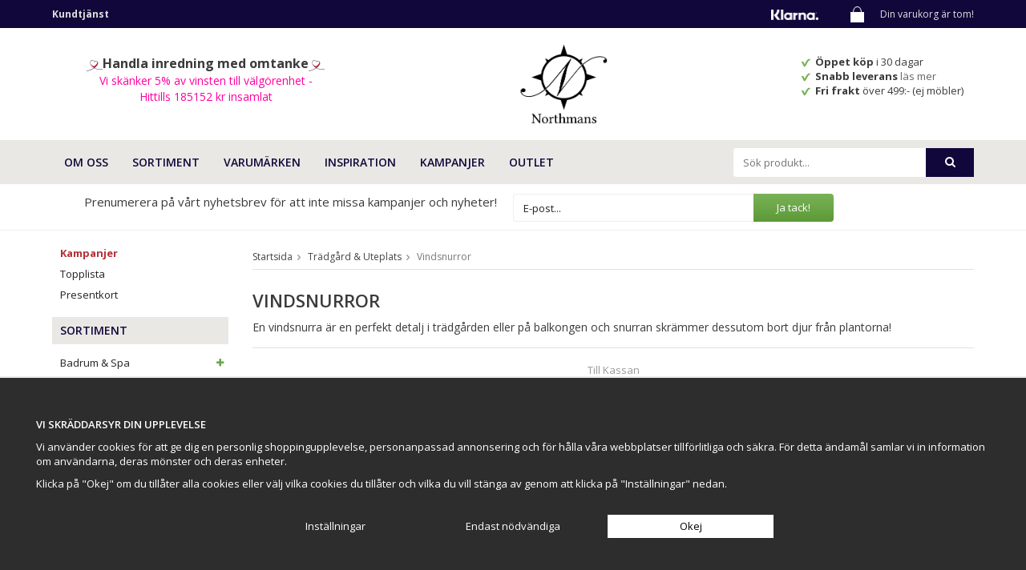

--- FILE ---
content_type: text/html; charset=UTF-8
request_url: https://northmans.se/tradgard-uteplats/vindsnurror/
body_size: 15014
content:
<!doctype html>
<html lang="sv" class="">
<head>
	<meta http-equiv="content-type" content="text/html; charset=utf-8">

	<title>Vindsnurror - Heminredning och design | Online hos Northmans.se</title>

	<meta name="description" content="En vEn vindsnurra är en perfekt detalj i trädgården eller på balkongen och snurran skrämmer bort djur från plantorna! Fri frakt över 599 kr. Varje gång du handlar inredning hos oss går 5% av försäljningen till välgörenhet!">
	<meta name="keywords" content="">
	<meta name="robots" content="index, follow">
				<meta name="viewport" content="width=device-width, initial-scale=1">
				<!-- WIKINGGRUPPEN 8.5.2 -->

	<link rel="shortcut icon" href="/favicon.png">
	<link href='//fonts.googleapis.com/css?family=Satisfy' rel='stylesheet' type='text/css'>
    <link href='//fonts.googleapis.com/css?family=Open+Sans:400,700,400italic,600,600italic,700italic' rel='stylesheet' type='text/css'>
	<link rel="stylesheet" href="//wgrremote.se/fonts/wgr-icons/1.0/wgr-icons.min.css">
	<link rel="stylesheet" href="/js/jquery.fancybox-2.15/jquery.fancybox.css">
	<link rel="stylesheet" href="/frontend/view_desktop/css/compiled351.css">
<link rel="canonical" href="https://northmans.se/tradgard-uteplats/vindsnurror/">
<script>
			window.dataLayer = window.dataLayer || [];
			function gtag(){dataLayer.push(arguments);}

			gtag('consent', 'default', {
				'ad_storage': 'denied',
				'analytics_storage': 'denied',
				'ad_user_data': 'denied',
				'ad_personalization': 'denied'
			});

			window.updateGoogleConsents = (function () {
				let consents = {};
				let timeout;
				const addConsents = (function() {
					let executed = false;
					return function() {
						if (!executed) {
							executed = true;
							gtag('consent', 'update', consents);
							delete window.updateGoogleConsents;
						}
					}
				})();

				return function (obj) {
					consents = { ...consents, ...obj };
					clearTimeout(timeout);
					setTimeout(addConsents, 25);
				}
			})();
		</script><script>
			document.addEventListener('DOMContentLoaded', function(){
				$(document).on('acceptCookies2', function() {
					$('body').append(atob('PHNjcmlwdD51cGRhdGVHb29nbGVDb25zZW50cyh7ICdhZF9zdG9yYWdlJzogJ2dyYW50ZWQnIH0pOzwvc2NyaXB0Pg=='));
				});
			});
			</script><script>
			document.addEventListener('DOMContentLoaded', function(){
				$(document).on('acceptCookies1', function() {
					$('body').append(atob('PHNjcmlwdD51cGRhdGVHb29nbGVDb25zZW50cyh7ICdhbmFseXRpY3Nfc3RvcmFnZSc6ICdncmFudGVkJyB9KTs8L3NjcmlwdD4='));
				});
			});
			</script><script>
			document.addEventListener('DOMContentLoaded', function(){
				$(document).on('acceptCookies2', function() {
					$('body').append(atob('PHNjcmlwdD51cGRhdGVHb29nbGVDb25zZW50cyh7ICdhZF91c2VyX2RhdGEnOiAnZ3JhbnRlZCcgfSk7PC9zY3JpcHQ+'));
				});
			});
			</script><script>
			document.addEventListener('DOMContentLoaded', function(){
				$(document).on('acceptCookies2', function() {
					$('body').append(atob('PHNjcmlwdD51cGRhdGVHb29nbGVDb25zZW50cyh7ICdhZF9wZXJzb25hbGl6YXRpb24nOiAnZ3JhbnRlZCcgfSk7PC9zY3JpcHQ+'));
				});
			});
			</script><script>
			document.addEventListener('DOMContentLoaded', function(){
				$(document).on('denyCookies2', function() {
					$('body').append(atob('PHNjcmlwdD51cGRhdGVHb29nbGVDb25zZW50cyh7ICdhZF9zdG9yYWdlJzogJ2RlbmllZCcgfSk7PC9zY3JpcHQ+'));
				});
			});
			</script><script>
			document.addEventListener('DOMContentLoaded', function(){
				$(document).on('denyCookies1', function() {
					$('body').append(atob('PHNjcmlwdD51cGRhdGVHb29nbGVDb25zZW50cyh7ICdhbmFseXRpY3Nfc3RvcmFnZSc6ICdkZW5pZWQnIH0pOzwvc2NyaXB0Pg=='));
				});
			});
			</script><script>
			document.addEventListener('DOMContentLoaded', function(){
				$(document).on('denyCookies2', function() {
					$('body').append(atob('PHNjcmlwdD51cGRhdGVHb29nbGVDb25zZW50cyh7ICdhZF91c2VyX2RhdGEnOiAnZGVuaWVkJyB9KTs8L3NjcmlwdD4='));
				});
			});
			</script><script>
			document.addEventListener('DOMContentLoaded', function(){
				$(document).on('denyCookies2', function() {
					$('body').append(atob('PHNjcmlwdD51cGRhdGVHb29nbGVDb25zZW50cyh7ICdhZF9wZXJzb25hbGl6YXRpb24nOiAnZGVuaWVkJyB9KTs8L3NjcmlwdD4='));
				});
			});
			</script><script>
			if (typeof dataLayer == 'undefined') {var dataLayer = [];} dataLayer.push({"event":"fireRemarketing","remarketing_params":{"ecomm_category":"tradgard-uteplats\/vindsnurror","ecomm_pagetype":"category"}}); (function(w,d,s,l,i){w[l]=w[l]||[];w[l].push({'gtm.start':
			new Date().getTime(),event:'gtm.js'});var f=d.getElementsByTagName(s)[0],
			j=d.createElement(s),dl=l!='dataLayer'?'&l='+l:'';j.async=true;j.src=
			'//www.googletagmanager.com/gtm.js?id='+i+dl;f.parentNode.insertBefore(j,f);
			})(window,document,'script','dataLayer','GTM-WX7BNHB')
			</script><script async src="https://www.googletagmanager.com/gtag/js?id=G-387311923"></script>
			<script>window.dataLayer = window.dataLayer || [];
			function gtag(){dataLayer.push(arguments);}
			gtag("js", new Date());
			gtag("config", "G-387311923", {"currency":"SEK"});</script><meta name="google-site-verification" content="wlOuRiDUnDPdjz29nUfP4Uo0IW7tqwxFF43gp9FDZ5g" />
<meta name="google-site-verification" content="nBuO6rjNCtjHaVcNrpiwFPecYit9EUUrUa3hD2uAZ3k" />


<!-- Microsoft Ads Bing -->
<script>
    (function(w,d,t,r,u)
    {
        var f,n,i;
        w[u]=w[u]||[],f=function()
        {
            var o={ti:"187016511"};
            o.q=w[u],w[u]=new UET(o),w[u].push("pageLoad")
        },
        n=d.createElement(t),n.src=r,n.async=1,n.onload=n.onreadystatechange=function()
        {
            var s=this.readyState;
            s&&s!=="loaded"&&s!=="complete"||(f(),n.onload=n.onreadystatechange=null)
        },
        i=d.getElementsByTagName(t)[0],i.parentNode.insertBefore(n,i)
    })
    (window,document,"script","//bat.bing.com/bat.js","uetq");
</script>


<!-- Facebook Pixel Code -->
<script>
!function(f,b,e,v,n,t,s){if(f.fbq)return;n=f.fbq=function(){n.callMethod?
n.callMethod.apply(n,arguments):n.queue.push(arguments)};if(!f._fbq)f._fbq=n;
n.push=n;n.loaded=!0;n.version='2.0';n.queue=[];t=b.createElement(e);t.async=!0;
t.src=v;s=b.getElementsByTagName(e)[0];s.parentNode.insertBefore(t,s)}(window,
document,'script','https://connect.facebook.net/en_US/fbevents.js');
fbq('init', '820542681421359');
fbq('track', 'PageView');
</script>
<noscript><img height="1" width="1" style="display:none"
src="https://www.facebook.com/tr?id=820542681421359&ev=PageView&noscript=1"
/></noscript>
<!-- DO NOT MODIFY -->
<!-- End Facebook Pixel Code -->

<!--Facebook verification-->
<meta name="facebook-domain-verification" content="gfsnbqfetebt2eapntxml92piypwtr" />
<!--End Facebook verification-->


<meta name="msvalidate.01" content="EF9F5D96C082D0C414F55D500C410168" />

<!--Start Addrevenue-->
<script src='https://addrevenue.io/track.js'></script>
<script>
	addrevenue_init('984457');
</script>
<!--End Addrevenue-->

<!--Start Prisjakt-->
  <script async src="https://cdn.pji.nu/libs/pjpixel/pjpixel.min.js"></script>
  <script>
    window.addEventListener('load', function () {
      pjpixel.init('41f0b316-64f5-42ee-8024-5e3ec06dae4d' , { clientId: '95b94444c69f4379885c9fc9abb8fbaf' });
    });
  </script>
<!--End Prisjakt-->

</head><body itemscope itemtype="http://schema.org/WebPage"><!-- Google Tag Manager (noscript) -->
			<noscript><iframe src="https://www.googletagmanager.com/ns.html?id=GTM-WX7BNHB"
				height="0" width="0" style="display:none;visibility:hidden"></iframe></noscript>
			<!-- End Google Tag Manager (noscript) -->	<div class="l-mobile-header">
		<button class="neutral-btn mini-menu js-touch-area"><i class="wgr-icon icon-list2"></i></button>
        <button class="mini-search js-touch-area neutral-btn"><i class="wgr-icon icon-search"></i></button>
		<a href="/"><img src="/frontend/view_desktop/design/logos/logo_sv.png" class="mini-site-logo" alt="Northmans Design AB"></a>
		<div class="mini-cart-info"><span class="mini-cart-info-text">Produkten har blivit tillagd i varukorgen</span></div>
		<button class="neutral-btn mini-cart js-touch-area" onclick="goToURL('/checkout')"><div class="mini-cart-inner"><i class="wgr-icon icon-cart"></i></div></button>
	</div>
    <div class="l-mobile-search">
    	<i class="wgr-icon icon-times close-mini-search"></i>
        <!-- Search Box -->
		<form method="get" action="/search/" class="site-search input-highlight">
			<input type="hidden" name="lang" value="sv">
			<input type="search" value="" name="q" class="neutral-btn site-search__input" placeholder="Sök produkt...">

			<button type="submit" class="neutral-btn site-search__btn"><i class="wgr-icon icon-search"></i></button>
		</form>
    </div>
	<div class="l-top-menu-holder">
	<div class="l-top-menu clearfix">
    	<div class="l-top-menu__left">
        	<ul><li><a href="https://northmans.se/contact/"><strong>Kundtj&auml;nst</strong></a></li></ul>        </div>
        <div class="l-top-menu__right clearfix">
        	<div class="l-top-menu__right__left">
            	<ul>
                                </ul>
            </div>
            <div class="l-top-menu__right__right">
            						<div id="topcart-holder">
						<div id="topcart-area">
							<img src="/frontend/view_desktop/design/topcart_cartsymbol.png" class="topcart-icon" alt="Cart">Din varukorg är tom!<div id="topcart-hoverarea"></div>						</div>
					</div>
					<div id="popcart">
											</div>
					            </div>
            <div class="l-top-menu__right__middle">
            	<p><img alt="" height="13" src="/userfiles/image/klarna_logo_white_13x59.png" width="59"></p>            </div>
        </div>
        <div class="l-top-menu__middle">
			        </div>
    </div>
</div>
<div class="l-header-holder">
	<div class="l-header clearfix" itemscope itemtype="http://schema.org/WPHeader">
    	<div class="l-header__middle">
			<a class="site-logo" href="/"><img src="/frontend/view_desktop/design/logos/logo_sv.png" alt="Northmans Design AB"></a>
        </div>
        <div class="l-header__right">
        	<ul><li><img alt="" height="11" src="/userfiles/image/check.png" width="12">&nbsp; <strong>&Ouml;ppet k&ouml;p </strong>i 30 dagar</li><li><img alt="" height="11" src="/userfiles/image/check.png" width="12">&nbsp; <strong>Snabb leverans&nbsp;</strong><a href="https://northmans.se/info/kopvillkor-northmans/#Leverans%20och%20frakt">l&auml;s mer&nbsp;</a></li><li><img alt="" height="11" src="/userfiles/image/check.png" width="12">&nbsp; <strong>Fri frakt&nbsp;</strong>&ouml;ver 499:- (ej m&ouml;bler)</li></ul>        	        </div>
        <div class="l-header__left">
			<p style="text-align: center;"><em><img alt="Handla inredning med omtanke Northmans" height="14" src="/userfiles/image/heart-1419573_640_NMbl%C3%A510x14.png" width="20"></em><span style="color:#3b3b3b;"><span style="font-size:16px;"><strong>Handla inredning med omtanke</strong></span></span><em><img alt="Handla inredning med omtanke Northmans" height="14" src="/userfiles/image/heart-1419573_640_NMbl%C3%A510x14.png" width="20"></em><br><span style="color:#FF00A0;"><span style="font-size:14px;">Vi sk&auml;nker 5% av vinsten till v&auml;lg&ouml;renhet -<br>Hittills 185152 kr&nbsp;insamlat</span></span></p>        </div>
	</div><!-- End .l-header -->
</div>
<div class="l-menubar-holder">
	<div class="l-menubar clearfix">
    	<div class="l-menubar__left">
    	<ul class="nav-float site-nav mega-menu">
    	<li class="nav dropdown-menu">
				    <li class="has-dropdown"><a href="/info/om-oss-northmans/" target="">OM OSS</a><ul class="dropdown"><li ><h3 class="dropdown-title">NORTHMANS</h3><ul class="dropdown-col"><li ><a href="/info/om-oss-northmans/" target="">Om oss</a></li><li ><a href="/info/var-story-northmans/" target="">Vår story</a></li><li ><a href="/contact/" target="">Kundtjänst</a></li></ul></li></ul></li><li class="has-dropdown"><a href="/" target="">SORTIMENT</a><ul class="dropdown"><li ><a href="/badrum-spa/" target=""><h3 style="margin-bottom:0; margin-top:10px;">Badrum & Spa</h3></a><ul class="dropdown-col"><li ><a href="/badrum-spa/badrumshanddukar/" target="">Badrumshanddukar</a></li><li ><a href="/badrum-spa/duschskrapor/" target="">Duschskrapor</a></li><li ><a href="/badrum-spa/handdukshangare/" target="">Handdukshängare</a></li><li ><a href="/badrum-spa/hand-fotvard/" target="">Hand- & Fotvård</a></li><li ><a href="/badrum-spa/pedalhinkar/" target="">Pedalhinkar</a></li><li ><a href="/badrum-spa/tandborsthallare/" target="">Tandborsthållare</a></li><li ><a href="/badrum-spa/toalettborstar/" target="">Toalettborstar</a></li><li ><a href="/badrum-spa/toalettpappershallare/" target="">Toalettpappershållare</a></li><li ><a href="/badrum-spa/tvalar-flytande/" target="">Tvålar flytande</a></li><li ><a href="/badrum-spa/tvalpumpar-tvalfat/" target="">Tvålpumpar & Tvålfat</a></li><li ><a href="/badrum-spa/tvatt/" target="">Tvätt</a></li><li ><a href="/badrum-spa/tvattkorgar/" target="">Tvättkorgar</a></li></ul></li><li ><a href="/belysning/" target=""><h3 style="margin-bottom:0; margin-top:10px;">Belysning</h3></a><ul class="dropdown-col"><li ><a href="/belysning/bordslampor/" target="">Bordslampor</a></li><li ><a href="/belysning/golvlampor/" target="">Golvlampor</a></li><li ><a href="/belysning/kristallkronor/" target="">Kristallkronor</a></li><li ><a href="/belysning/portabla-led-lampor/" target="">Portabla LED-lampor</a></li><li ><a href="/belysning/taklampor/" target="">Taklampor</a></li><li ><a href="/belysning/lamptillbehor/" target="">Lamptillbehör</a></li></ul></li><li ><a href="/doft/" target=""><h3 style="margin-bottom:0; margin-top:10px;">Doft</h3></a><ul class="dropdown-col"><li ><a href="/doft/doftljus/" target="">Doftljus</a></li><li ><a href="/doft/doftpinnar/" target="">Doftpinnar</a></li><li ><a href="/doft/doftpinnar-refill/" target="">Doftpinnar Refill</a></li><li ><a href="/doft/doftpasar-garderobsdofter/" target="">Doftpåsar/Garderobsdofter</a></li></ul></li><li ><a href="/eldstall-vedkorgar/" target=""><h3 style="margin-bottom:0; margin-top:10px;">Eldställ & Vedkorgar</h3></a></li><li ><a href="/forvaring-organisering/" target=""><h3 style="margin-bottom:0; margin-top:10px;">Förvaring & Organisering</h3></a><ul class="dropdown-col"><li ><a href="/forvaring-organisering/dorrstopp/" target="">Dörrstopp</a></li><li ><a href="/forvaring-organisering/fodral/" target="">Fodral</a></li><li ><a href="/forvaring-organisering/forvaring/" target="">Förvaring</a></li><li ><a href="/forvaring-organisering/pedalhinkar-papperskorgar/" target="">Pedalhinkar & Papperskorgar</a></li></ul></li><li ><a href="/hemelektronik/" target=""><h3 style="margin-bottom:0; margin-top:10px;">Hemelektronik</h3></a></li><li ><a href="/inredningsdetaljer/" target=""><h3 style="margin-bottom:0; margin-top:10px;">Inredningsdetaljer</h3></a><ul class="dropdown-col"><li ><a href="/" target=""></a></li><li ><a href="/inredningsdetaljer/dekorationer/" target="">Dekorationer</a></li><li ><a href="/inredningsdetaljer/filtar-pladar/" target="">Filtar & Plädar</a></li><li ><a href="/inredningsdetaljer/ljus/" target="">Ljus</a></li><li ><a href="/inredningsdetaljer/ljuslyktor-ljusstakar/" target="">Ljuslyktor & Ljusstakar</a></li><li ><a href="/inredningsdetaljer/speglar/" target="">Speglar</a></li><li ><a href="/inredningsdetaljer/speldosor-ljudlador/" target="">Speldosor & Ljudlådor</a></li><li ><a href="/inredningsdetaljer/vaser-krukor/" target="">Vaser & Krukor</a></li><li ><a href="/inredningsdetaljer/vaggkrokar-knoppar/" target="">Väggkrokar & Knoppar</a></li><li ><a href="/" target=""></a></li></ul></li><li ><a href="/klockor/" target=""><h3 style="margin-bottom:0; margin-top:10px;">Klockor</h3></a><ul class="dropdown-col"><li ><a href="/klockor/bordsklockor/" target="">Bordsklockor</a></li><li ><a href="/klockor/vaggklockor/" target="">Väggklockor</a></li></ul></li><li ><a href="/koket-dukning/" target=""><h3 style="margin-bottom:0; margin-top:10px;">Köket & Dukning</h3></a><ul class="dropdown-col"><li ><a href="/koket-dukning/bar-vintillbehor/" target="">Bar- & Vintillbehör</a></li><li ><a href="/koket-dukning/barnservering/" target="">Barnservering</a></li><li ><a href="/koket-dukning/bestick/" target="">Bestick</a></li><li ><a href="/koket-dukning/brickor/" target="">Brickor</a></li><li ><a href="/koket-dukning/hushallspappershallare/" target="">Hushållspappershållare</a></li><li ><a href="/koket-dukning/glas/" target="">Glas</a></li><li ><a href="/koket-dukning/grytunderlagg-glasunderlagg/" target="">Grytunderlägg & Glasunderlägg</a></li><li ><a href="/koket-dukning/kannor-karaffer/" target="">Kannor & Karaffer</a></li><li ><a href="/koket-dukning/kokshanddukar/" target="">Kökshanddukar</a></li><li ><a href="/koket-dukning/matlador/" target="">Matlådor</a></li><li ><a href="/koket-dukning/muggar-koppar/" target="">Muggar & Koppar</a></li><li ><a href="/koket-dukning/salt-pepparkvarnar/" target="">Salt- & Pepparkvarnar</a></li><li ><a href="/koket-dukning/skalar-upplaggningsfat/" target="">Skålar & Uppläggningsfat</a></li><li ><a href="/koket-dukning/skarbrador/" target="">Skärbrädor</a></li><li ><a href="/koket-dukning/tallrikar-fat/" target="">Tallrikar & Fat</a></li><li ><a href="/koket-dukning/vinstall/" target="">Vinställ</a></li></ul></li><li ><a href="/mobler/" target=""><h3 style="margin-bottom:0; margin-top:10px;">Möbler</h3></a><ul class="dropdown-col"><li ><a href="/mobler/bord/" target="">Bord</a></li><li ><a href="/mobler/dagbaddar/" target="">Dagbäddar</a></li><li ><a href="/mobler/fatoljer/" target="">Fåtöljer</a></li><li ><a href="/mobler/kladhangare/" target="">Klädhängare</a></li><li ><a href="/mobler/hyllor/" target="">Hyllor</a></li><li ><a href="/mobler/sittpuffar/" target="">Sittpuffar</a></li><li ><a href="/mobler/sittsackar/" target="">Sittsäckar</a></li><li ><a href="/mobler/soffor/" target="">Soffor</a></li><li ><a href="/mobler/sanggavlar/" target="">Sänggavlar</a></li></ul></li><li ><a href="/odla-inomhus/" target=""><h3 style="margin-bottom:0; margin-top:10px;">Odla inomhus</h3></a><ul class="dropdown-col"><li ><a href="/odla-inomhus/fron/" target="">Frön</a></li><li ><a href="/odla-inomhus/sjalvvattnande-krukor-odlingskrukor/" target="">Självvattnande krukor / Odlingskrukor</a></li><li ><a href="/odla-inomhus/vaxtbelysning/" target="">Växtbelysning</a></li><li ><a href="/odla-inomhus/vaxtnaring-godningsmedel/" target="">Växtnäring & Gödningsmedel</a></li></ul></li><li ><a href="/posters-prints/" target=""><h3 style="margin-bottom:0; margin-top:10px;">Posters & prints</h3></a></li><li ><a href="/prydnadskuddar/" target=""><h3 style="margin-bottom:0; margin-top:10px;">Prydnadskuddar</h3></a></li><li ><a href="/tradgard-uteplats/" target=""><h3 style="margin-bottom:0; margin-top:10px;">Trädgård & Uteplats</h3></a><ul class="dropdown-col"><li ><a href="/tradgard-uteplats/facklor-eldstader/" target="">Facklor & Eldstäder</a></li><li ><a href="/tradgard-uteplats/ljuslyktor-stormlyktor/" target="">Ljuslyktor & Stormlyktor</a></li><li ><a href="/tradgard-uteplats/vattenkannor/" target="">Vattenkannor</a></li><li ><a href="/tradgard-uteplats/vindsnurror/" target="">Vindsnurror</a></li></ul></li><li ><a href="/presentkort/" target=""><h3 style="margin-bottom:0; margin-top:10px;">Presentkort</h3></a></li></ul></li><li class="has-dropdown"><a href="/varumarken/" target="">VARUMÄRKEN</a><ul class="dropdown"><li ><h3 class="dropdown-title"></h3></li><li ><h3 class="dropdown-title"></h3><ul class="dropdown-col"><li ><a href="/varumarken/amefa/" target="">Amefa</a></li><li ><a href="/varumarken/aveva-design/" target="">Aveva Design</a></li><li ><a href="/varumarken/blomus/" target="">Blomus</a></li><li ><a href="/varumarken/bloomingville/" target="">Bloomingville</a></li><li ><a href="/varumarken/botanium/" target="">Botanium</a></li><li ><a href="/varumarken/broste-copenhagen/" target="">Broste Copenhagen</a></li><li ><a href="/varumarken/culinary-concepts/" target="">Culinary Concepts</a></li><li ><a href="/varumarken/deluxehomeart/" target="">DeluxeHomeart</a></li><li ><a href="/varumarken/dsignhouse-x-moomin/" target="">Dsignhouse x Moomin</a></li><li ><a href="/varumarken/happynest/" target="">Happynest</a></li><li ><a href="/varumarken/himla/" target="">Himla</a></li></ul></li><li ><h3 class="dropdown-title"></h3><ul class="dropdown-col"><li ><a href="/varumarken/holmegaard/" target="">Holmegaard</a></li><li ><a href="/varumarken/house-doctor/" target="">House Doctor</a></li><li ><a href="/varumarken/k-lundqvist-stockholm/" target="">K. Lundqvist Stockholm</a></li><li ><a href="/varumarken/koziol/" target="">Koziol</a></li><li ><a href="/varumarken/kreafunk/" target="">KREAFUNK</a></li><li ><a href="/varumarken/kahler/" target="">Kähler</a></li><li ><a href="/varumarken/leonardo/" target="">Leonardo</a></li><li ><a href="/varumarken/lundmyr-of-sweden/" target="">LUNDMYR of Sweden</a></li><li ><a href="/varumarken/markslojd/" target="">Markslöjd</a></li><li ><a href="/varumarken/meraki/" target="">Meraki</a></li></ul></li><li ><h3 class="dropdown-title"></h3><ul class="dropdown-col"><li ><a href="/varumarken/nextime/" target="">NeXtime</a></li><li ><a href="/varumarken/orrefors/" target="">Orrefors</a></li><li ><a href="/varumarken/paperproducts-design/" target="">Paperproducts Design</a></li><li ><a href="/varumarken/relaxound/" target="">Relaxound</a></li><li ><a href="/varumarken/ritzenhoff/" target="">Ritzenhoff</a></li><li ><a href="/varumarken/spring-copenhagen/" target="">Spring Copenhagen</a></li><li ><a href="/varumarken/styleica/" target="">Styleica</a></li><li ><a href="/varumarken/tangent-gc/" target="">Tangent GC</a></li><li ><a href="/varumarken/washologi/" target="">Washologi</a></li></ul></li><li ><h3 class="dropdown-title"></h3></li></ul></li><li class="has-dropdown"><a href="/inspiration/" target="">INSPIRATION</a><ul class="dropdown"><li ><a href="/inspiration/feng-shui/" target=""><h3 style="margin-bottom:0; margin-top:10px;">Feng Shui</h3></a><ul class="dropdown-col"><li ><a href="/inspiration/feng-shui/vad-ar-feng-shui/" target="">Vad är Feng shui?</a></li></ul></li><li ><a href="/inspiration/feng-shui/feng-shui-och-farger/" target=""><h3 style="margin-bottom:0; margin-top:10px;">Feng shui och färger</h3></a><ul class="dropdown-col"><li ><a href="/inspiration/feng-shui/feng-shui-och-farger/bla/" target="">Blå</a></li><li ><a href="/inspiration/feng-shui/feng-shui-och-farger/gul/" target="">Gul</a></li><li ><a href="/inspiration/feng-shui/feng-shui-och-farger/gra/" target="">Grå</a></li><li ><a href="/inspiration/feng-shui/feng-shui-och-farger/lila/" target="">Lila</a></li><li ><a href="/inspiration/feng-shui/feng-shui-och-farger/rosa/" target="">Rosa</a></li><li ><a href="/inspiration/feng-shui/feng-shui-och-farger/svart/" target="">Svart</a></li><li ><a href="/inspiration/feng-shui/feng-shui-och-farger/vit/" target="">Vit</a></li></ul></li><li ><a href="/inspiration/inredning-efter-farg/" target=""><h3 style="margin-bottom:0; margin-top:10px;">Inredning efter färg</h3></a><ul class="dropdown-col"><li ><a href="/inspiration/inredning-efter-farg/bla-inredning/" target="">Blå inredning</a></li><li ><a href="/inspiration/inredning-efter-farg/gra-inredning/" target="">Grå inredning</a></li><li ><a href="/inspiration/inredning-efter-farg/gul-inredning/" target="">Gul inredning</a></li><li ><a href="/inspiration/inredning-efter-farg/rosa-inredning/" target="">Rosa inredning</a></li><li ><a href="/inspiration/inredning-efter-farg/svart-inredning/" target="">Svart inredning</a></li><li ><a href="/inspiration/inredning-efter-farg/vit-inredning/" target="">Vit inredning</a></li></ul></li><li ><a href="/inspiration/tips-rad/belysning/" target=""><h3 style="margin-bottom:0; margin-top:10px;">Belysning</h3></a><ul class="dropdown-col"><li ><a href="/inspiration/tips-rad/belysning/allmanbelysning/" target="">Allmänbelysning</a></li><li ><a href="/inspiration/tips-rad/belysning/funktionsbelysning/" target="">Funktionsbelysning</a></li><li ><a href="/inspiration/tips-rad/belysning/stamningsbelysning/" target="">Stämningsbelysning</a></li></ul></li></ul></li><li ><a href="/campaigns/" target="">Kampanjer</a></li><li ><a href="/outlet/" target="">Outlet</a></li>				</li>
		</ul>

		        </div>
        <div class="l-menubar__right">
        	<!-- Search Box -->
			<form method="get" action="/search/" class="site-search input-highlight" itemprop="potentialAction" itemscope itemtype="http://schema.org/SearchAction">
				<meta itemprop="target" content="https://northmans.se/search/?q={q}"/>
				<input type="hidden" name="lang" value="sv">
				<input type="search" value="" name="q" class="neutral-btn site-search__input" placeholder="Sök produkt..." required itemprop="query-input">
				<button type="submit" class="neutral-btn site-search__btn"><i class="wgr-icon icon-search"></i></button>
			</form>
        </div>
	</div> <!-- End .l-menubar -->
</div>
<div class="l-newsletter-bar-holder">
	<div class="l-newsletter-bar clearfix">
    	<div class="l-newsletter-bar__left">
        	<p>Prenumerera p&aring; v&aring;rt nyhetsbrev f&ouml;r att inte missa kampanjer och nyheter!</p>        </div>
		        <div class="l-newsletter-bar__right">
        	<form action="/newsletter/?action=add" method="post" id="headerNewsletterForm">
                <input type="text" name="epost" class="input-highlight" size="20" value="E-post..."
                        onfocus="if (this.value=='E-post...') this.value=''"
                        onblur="if (this.value=='') this.value='E-post...'">
				<input type="hidden" name="captchakey1s1" value="MjI1NTUxMDU5MDM4MjI0ODk5">
				<input type="hidden" name="captchakey2s1" value="P4V8jZR761Z9uHiYBBg+K51hwC+6Lop1FgYoVRuHkFxCt/i8DkUImM7dW4dt2Qut9edVJgWnC4L3gj8yAU1HYw==">
                <a class="btn btn--primary" href="#" onclick="return headerNewsletterFormSubmit()">
                    Ja tack!</a>
            </form>
        </div>
    </div>
</div>
<div class="l-holder clearfix">
	
    <div class="show-for-large mobile-banner clearfix">
    	<div class="mobile-banner__right">
        	<ul><li><img alt="" height="11" src="/userfiles/image/check.png" width="12">&nbsp; <strong>&Ouml;ppet k&ouml;p </strong>i 30 dagar</li><li><img alt="" height="11" src="/userfiles/image/check.png" width="12">&nbsp; <strong>Snabb leverans&nbsp;</strong><a href="https://northmans.se/info/kopvillkor-northmans/#Leverans%20och%20frakt">l&auml;s mer&nbsp;</a></li><li><img alt="" height="11" src="/userfiles/image/check.png" width="12">&nbsp; <strong>Fri frakt&nbsp;</strong>&ouml;ver 499:- (ej m&ouml;bler)</li></ul>        </div>
        <div class="mobile-banner__left">
        	<p style="text-align: center;"><em><img alt="Handla inredning med omtanke Northmans" height="14" src="/userfiles/image/heart-1419573_640_NMbl%C3%A510x14.png" width="20"></em><span style="color:#3b3b3b;"><span style="font-size:16px;"><strong>Handla inredning med omtanke</strong></span></span><em><img alt="Handla inredning med omtanke Northmans" height="14" src="/userfiles/image/heart-1419573_640_NMbl%C3%A510x14.png" width="20"></em><br><span style="color:#FF00A0;"><span style="font-size:14px;">Vi sk&auml;nker 5% av vinsten till v&auml;lg&ouml;renhet -<br>Hittills 185152 kr&nbsp;insamlat</span></span></p>        	        </div>
    </div>
    
	<div class="l-content clearfix">
		<div class="l-sidebar-primary">

			

			<!-- Categories -->
			<div class="module">
				
				<div class="module__body wipe">
                	<div class="module__left-link">
                    	<ul><li><strong><a href="https://northmans.se/campaigns/"><span style="color:#b53137;">Kampanjer</span></a></strong></li><li><a href="https://northmans.se/topplista/">Topplista</a></li><li><a href="https://northmans.se/presentkort/">Presentkort</a></li></ul>                    </div>
                    <h5 class="module__heading">Sortiment</h5>
					<ul class="listmenu listmenu-0"><li>
						<a href="/badrum-spa/" title="Badrum &amp; Spa">Badrum & Spa<i class="menu-node js-menu-node wgr-icon icon-plus" data-arrows="icon-minus icon-plus"></i></a><ul class="listmenu listmenu-1"><li>
						<a href="/badrum-spa/badrumshanddukar/" title="Badrumshanddukar">Badrumshanddukar</a></li><li>
						<a href="/badrum-spa/duschskrapor/" title="Duschskrapor">Duschskrapor</a></li><li>
						<a href="/badrum-spa/pedalhinkar/" title="Pedalhinkar">Pedalhinkar</a></li><li>
						<a href="/badrum-spa/tandborsthallare/" title="Tandborsthållare">Tandborsthållare</a></li><li>
						<a href="/badrum-spa/toalettborstar/" title="Toalettborstar">Toalettborstar</a></li><li>
						<a href="/badrum-spa/toalettpappershallare/" title="Toalettpappershållare">Toalettpappershållare</a></li><li>
						<a href="/badrum-spa/tvalar-flytande/" title="Tvålar flytande">Tvålar flytande</a></li><li>
						<a href="/badrum-spa/tvalpumpar-tvalfat/" title="Tvålpumpar &amp; Tvålfat">Tvålpumpar & Tvålfat</a></li><li>
						<a href="/badrum-spa/tvatt/" title="Tvätt">Tvätt<i class="menu-node js-menu-node wgr-icon icon-plus" data-arrows="icon-minus icon-plus"></i></a><ul class="listmenu listmenu-2"><li>
						<a href="/badrum-spa/tvatt/linnevatten/" title="Linnevatten">Linnevatten</a></li><li>
						<a href="/badrum-spa/tvatt/tvattmedel/" title="Tvättmedel">Tvättmedel</a></li></ul></li><li>
						<a href="/badrum-spa/tvattkorgar/" title="Tvättkorgar">Tvättkorgar</a></li></ul></li><li>
						<a href="/barnrummet/" title="Barnrummet">Barnrummet<i class="menu-node js-menu-node wgr-icon icon-plus" data-arrows="icon-minus icon-plus"></i></a><ul class="listmenu listmenu-1"><li>
						<a href="/barnrummet/barnlampor/" title="Barnlampor">Barnlampor</a></li><li>
						<a href="/barnrummet/barnserviser/" title="Barnserviser">Barnserviser</a></li><li>
						<a href="/barnrummet/horselskydd-for-barn/" title="Hörselskydd för barn">Hörselskydd för barn</a></li></ul></li><li>
						<a href="/belysning/" title="Belysning">Belysning<i class="menu-node js-menu-node wgr-icon icon-plus" data-arrows="icon-minus icon-plus"></i></a><ul class="listmenu listmenu-1"><li>
						<a href="/belysning/bordslampor/" title="Bordslampor">Bordslampor</a></li><li>
						<a href="/belysning/golvlampor/" title="Golvlampor">Golvlampor</a></li><li>
						<a href="/belysning/kristallkronor/" title="Kristallkronor">Kristallkronor</a></li><li>
						<a href="/belysning/portabla-led-lampor/" title="Portabla LED-lampor">Portabla LED-lampor</a></li><li>
						<a href="/belysning/taklampor/" title="Taklampor">Taklampor</a></li><li>
						<a href="/belysning/utomhusbelysning/" title="Utomhusbelysning">Utomhusbelysning</a></li><li>
						<a href="/belysning/lamptillbehor/" title="Lamptillbehör">Lamptillbehör<i class="menu-node js-menu-node wgr-icon icon-plus" data-arrows="icon-minus icon-plus"></i></a><ul class="listmenu listmenu-2"><li>
						<a href="/belysning/lamptillbehor/ljuskallor/" title="Ljuskällor">Ljuskällor</a></li></ul></li></ul></li><li>
						<a href="/doft/" title="Doft">Doft<i class="menu-node js-menu-node wgr-icon icon-plus" data-arrows="icon-minus icon-plus"></i></a><ul class="listmenu listmenu-1"><li>
						<a href="/doft/doftpinnar/" title="Doftpinnar">Doftpinnar</a></li><li>
						<a href="/doft/doftpinnar-refill/" title="Doftpinnar Refill">Doftpinnar Refill</a></li><li>
						<a href="/doft/doftljus/" title="Doftljus">Doftljus</a></li><li>
						<a href="/doft/aromalampor-vaxkakor/" title="Aromalampor &amp; vaxkakor">Aromalampor & vaxkakor</a></li><li>
						<a href="/doft/doftoljor/" title="Doftoljor">Doftoljor</a></li><li>
						<a href="/doft/doftpasar-garderobsdofter/" title="Doftpåsar/Garderobsdofter">Doftpåsar/Garderobsdofter</a></li></ul></li><li>
						<a href="/eldstall-vedkorgar/" title="Eldställ &amp; Vedkorgar">Eldställ & Vedkorgar</a></li><li>
						<a href="/forvaring-organisering/" title="Förvaring &amp; Organisering">Förvaring & Organisering<i class="menu-node js-menu-node wgr-icon icon-plus" data-arrows="icon-minus icon-plus"></i></a><ul class="listmenu listmenu-1"><li>
						<a href="/forvaring-organisering/dorrstopp/" title="Dörrstopp">Dörrstopp</a></li><li>
						<a href="/forvaring-organisering/fodral/" title="Fodral">Fodral</a></li><li>
						<a href="/forvaring-organisering/forvaring/" title="Förvaring">Förvaring</a></li><li>
						<a href="/forvaring-organisering/pedalhinkar-papperskorgar/" title="Pedalhinkar &amp; Papperskorgar">Pedalhinkar & Papperskorgar</a></li></ul></li><li>
						<a href="/inredningsdetaljer/" title="Inredningsdetaljer">Inredningsdetaljer<i class="menu-node js-menu-node wgr-icon icon-plus" data-arrows="icon-minus icon-plus"></i></a><ul class="listmenu listmenu-1"><li>
						<a href="/inredningsdetaljer/dekorationer/" title="Dekorationer">Dekorationer</a></li><li>
						<a href="/inredningsdetaljer/ljus/" title="Ljus">Ljus<i class="menu-node js-menu-node wgr-icon icon-plus" data-arrows="icon-minus icon-plus"></i></a><ul class="listmenu listmenu-2"><li>
						<a href="/inredningsdetaljer/ljus/led-och-batteriljus/" title="LED - och batteriljus">LED - och batteriljus</a></li></ul></li><li>
						<a href="/inredningsdetaljer/ljuslyktor-ljusstakar/" title="Ljuslyktor &amp; Ljusstakar">Ljuslyktor & Ljusstakar<i class="menu-node js-menu-node wgr-icon icon-plus" data-arrows="icon-minus icon-plus"></i></a><ul class="listmenu listmenu-2"><li>
						<a href="/inredningsdetaljer/ljuslyktor-ljusstakar/ljuslyktor/" title="Ljuslyktor">Ljuslyktor</a></li><li>
						<a href="/inredningsdetaljer/ljuslyktor-ljusstakar/ljusstakar/" title="Ljusstakar">Ljusstakar</a></li></ul></li><li>
						<a href="/inredningsdetaljer/lyckotroll/" title="Lyckotroll">Lyckotroll</a></li><li>
						<a href="/inredningsdetaljer/speglar/" title="Speglar">Speglar</a></li><li>
						<a href="/inredningsdetaljer/speldosor-ljudlador/" title="Speldosor &amp; Ljudlådor">Speldosor & Ljudlådor</a></li><li>
						<a href="/inredningsdetaljer/trafigurer/" title="Träfigurer">Träfigurer</a></li><li>
						<a href="/inredningsdetaljer/vaser-krukor/" title="Vaser &amp; Krukor">Vaser & Krukor<i class="menu-node js-menu-node wgr-icon icon-plus" data-arrows="icon-minus icon-plus"></i></a><ul class="listmenu listmenu-2"><li>
						<a href="/inredningsdetaljer/vaser-krukor/blomkrukor/" title="Blomkrukor">Blomkrukor</a></li><li>
						<a href="/inredningsdetaljer/vaser-krukor/vaser/" title="Vaser">Vaser</a></li></ul></li><li>
						<a href="/inredningsdetaljer/vaggkrokar-knoppar/" title="Väggkrokar &amp; Knoppar">Väggkrokar & Knoppar</a></li></ul></li><li>
						<a href="/klockor/" title="Klockor">Klockor<i class="menu-node js-menu-node wgr-icon icon-plus" data-arrows="icon-minus icon-plus"></i></a><ul class="listmenu listmenu-1"><li>
						<a href="/klockor/vaggklockor/" title="Väggklockor">Väggklockor</a></li><li>
						<a href="/klockor/bordsklockor/" title="Bordsklockor">Bordsklockor</a></li><li>
						<a href="/klockor/vackarklockor/" title="Väckarklockor">Väckarklockor</a></li></ul></li><li>
						<a href="/koket-dukning/" title="Köket &amp; Dukning">Köket & Dukning<i class="menu-node js-menu-node wgr-icon icon-plus" data-arrows="icon-minus icon-plus"></i></a><ul class="listmenu listmenu-1"><li>
						<a href="/koket-dukning/barnservering/" title="Barnservering">Barnservering</a></li><li>
						<a href="/koket-dukning/forvaringsburkar/" title="Förvaringsburkar">Förvaringsburkar</a></li><li>
						<a href="/koket-dukning/brickor/" title="Brickor">Brickor</a></li><li>
						<a href="/koket-dukning/bestick/" title="Bestick">Bestick</a></li><li>
						<a href="/koket-dukning/bar-vintillbehor/" title="Bar- &amp; Vintillbehör">Bar- & Vintillbehör</a></li><li>
						<a href="/koket-dukning/glas/" title="Glas">Glas<i class="menu-node js-menu-node wgr-icon icon-plus" data-arrows="icon-minus icon-plus"></i></a><ul class="listmenu listmenu-2"><li>
						<a href="/koket-dukning/glas/champagneglas/" title="Champagneglas">Champagneglas</a></li><li>
						<a href="/koket-dukning/glas/ginglas/" title="Ginglas">Ginglas</a></li><li>
						<a href="/koket-dukning/glas/plastglas-superglas/" title="Plastglas &amp; Superglas">Plastglas & Superglas</a></li><li>
						<a href="/koket-dukning/glas/vinglas/" title="Vinglas">Vinglas</a></li><li>
						<a href="/koket-dukning/glas/whiskeyglas/" title="Whiskeyglas">Whiskeyglas</a></li><li>
						<a href="/koket-dukning/glas/dricksglas/" title="Dricksglas">Dricksglas</a></li></ul></li><li>
						<a href="/koket-dukning/grytunderlagg-glasunderlagg/" title="Grytunderlägg &amp; Glasunderlägg">Grytunderlägg & Glasunderlägg</a></li><li>
						<a href="/koket-dukning/kannor-karaffer/" title="Kannor &amp; Karaffer">Kannor & Karaffer</a></li><li>
						<a href="/koket-dukning/matlador/" title="Matlådor">Matlådor</a></li><li>
						<a href="/koket-dukning/muggar-koppar/" title="Muggar &amp; Koppar">Muggar & Koppar<i class="menu-node js-menu-node wgr-icon icon-plus" data-arrows="icon-minus icon-plus"></i></a><ul class="listmenu listmenu-2"><li>
						<a href="/koket-dukning/muggar-koppar/kaffemuggar-kaffepressare/" title="Kaffemuggar &amp; Kaffepressare">Kaffemuggar & Kaffepressare</a></li><li>
						<a href="/koket-dukning/muggar-koppar/tekoppar/" title="Tekoppar">Tekoppar</a></li></ul></li><li>
						<a href="/koket-dukning/skalar-upplaggningsfat/" title="Skålar &amp; Uppläggningsfat">Skålar & Uppläggningsfat</a></li><li>
						<a href="/koket-dukning/skarbrador/" title="Skärbrädor">Skärbrädor</a></li><li>
						<a href="/koket-dukning/tallrikar-fat/" title="Tallrikar &amp; Fat">Tallrikar & Fat</a></li></ul></li><li>
						<a href="/hemelektronik/" title="Hemelektronik">Hemelektronik<i class="menu-node js-menu-node wgr-icon icon-plus" data-arrows="icon-minus icon-plus"></i></a><ul class="listmenu listmenu-1"><li>
						<a href="/hemelektronik/hogtalare/" title="Högtalare">Högtalare</a></li></ul></li><li>
						<a href="/mobler/" title="Möbler">Möbler<i class="menu-node js-menu-node wgr-icon icon-plus" data-arrows="icon-minus icon-plus"></i></a><ul class="listmenu listmenu-1"><li>
						<a href="/mobler/bord/" title="Bord">Bord<i class="menu-node js-menu-node wgr-icon icon-plus" data-arrows="icon-minus icon-plus"></i></a><ul class="listmenu listmenu-2"></ul></li><li>
						<a href="/mobler/hyllor/" title="Hyllor">Hyllor</a></li><li>
						<a href="/mobler/kladhangare/" title="Klädhängare">Klädhängare</a></li></ul></li><li>
						<a href="/odla-inomhus/" title="Odla inomhus">Odla inomhus<i class="menu-node js-menu-node wgr-icon icon-plus" data-arrows="icon-minus icon-plus"></i></a><ul class="listmenu listmenu-1"><li>
						<a href="/odla-inomhus/sjalvvattnande-krukor-odlingskrukor/" title="Självvattnande krukor / Odlingskrukor">Självvattnande krukor / Odlingskrukor</a></li></ul></li><li>
						<a href="/prydnadskuddar/" title="Prydnadskuddar">Prydnadskuddar</a></li><li>
						<a href="/sangklader/" title="Sängkläder">Sängkläder</a></li><li class="is-listmenu-opened">
						<a class="selected" href="/tradgard-uteplats/" title="Trädgård &amp; Uteplats">Trädgård & Uteplats<i class="menu-node js-menu-node wgr-icon icon-minus" data-arrows="icon-minus icon-plus"></i></a><ul class="listmenu listmenu-1"><li>
						<a href="/tradgard-uteplats/ljuslyktor-stormlyktor/" title="Ljuslyktor &amp; Stormlyktor">Ljuslyktor & Stormlyktor</a></li><li>
						<a href="/tradgard-uteplats/vattenkannor/" title="Vattenkannor">Vattenkannor</a></li></ul></li><li>
						<a href="/presentkort/" title="Presentkort">Presentkort</a></li></ul>
									</div>
			</div> <!-- End .module -->

            <!-- Shop the style -->
			

            <!-- Inspiration -->
			<div class="module">
				<h5 class="module__heading">INSPIRATION</h5>
				<div class="module__body wipe">
					<ul class="listmenu listmenu-0"><li>
					<a href="/inspiration/tips-rad/" title="Tips &amp; Råd">Tips & Råd<i class="menu-node js-menu-node wgr-icon icon-plus" data-arrows="icon-minus icon-plus"></i></a><ul class="listmenu listmenu-1"><li>
					<a href="/inspiration/tips-rad/duka-servera/" title="Duka &amp; Servera">Duka & Servera<i class="menu-node js-menu-node wgr-icon icon-plus" data-arrows="icon-minus icon-plus"></i></a><ul class="listmenu listmenu-2"><li>
					<a href="/inspiration/tips-rad/duka-servera/dekorera-bordet/" title="Dekorera bordet">Dekorera bordet</a></li></ul></li><li>
					<a href="/inspiration/tips-rad/belysning/" title="Belysning">Belysning<i class="menu-node js-menu-node wgr-icon icon-plus" data-arrows="icon-minus icon-plus"></i></a><ul class="listmenu listmenu-2"><li>
					<a href="/inspiration/tips-rad/belysning/allmanbelysning/" title="Allmänbelysning">Allmänbelysning</a></li><li>
					<a href="/inspiration/tips-rad/belysning/stamningsbelysning/" title="Stämningsbelysning">Stämningsbelysning</a></li></ul></li><li>
					<a href="/inspiration/tips-rad/sa-valjer-du-ratt-vaggklocka/" title="Så väljer du rätt väggklocka">Så väljer du rätt väggklocka</a></li></ul></li><li>
					<a href="/inspiration/feng-shui/" title="Feng Shui">Feng Shui<i class="menu-node js-menu-node wgr-icon icon-plus" data-arrows="icon-minus icon-plus"></i></a><ul class="listmenu listmenu-1"><li>
					<a href="/inspiration/feng-shui/vad-ar-feng-shui/" title="Vad är Feng shui?">Vad är Feng shui?</a></li><li>
					<a href="/inspiration/feng-shui/5-element-inom-feng-shui/" title="5 Element inom Feng shui">5 Element inom Feng shui</a></li><li>
					<a href="/inspiration/feng-shui/feng-shui-och-farger/" title="Feng shui och färger">Feng shui och färger<i class="menu-node js-menu-node wgr-icon icon-plus" data-arrows="icon-minus icon-plus"></i></a><ul class="listmenu listmenu-2"><li>
					<a href="/inspiration/feng-shui/feng-shui-och-farger/svart/" title="Svart">Svart</a></li><li>
					<a href="/inspiration/feng-shui/feng-shui-och-farger/vit/" title="Vit">Vit</a></li><li>
					<a href="/inspiration/feng-shui/feng-shui-och-farger/gra/" title="Grå">Grå</a></li><li>
					<a href="/inspiration/feng-shui/feng-shui-och-farger/rosa/" title="Rosa">Rosa</a></li><li>
					<a href="/inspiration/feng-shui/feng-shui-och-farger/lila/" title="Lila">Lila</a></li><li>
					<a href="/inspiration/feng-shui/feng-shui-och-farger/gul/" title="Gul">Gul</a></li><li>
					<a href="/inspiration/feng-shui/feng-shui-och-farger/bla/" title="Blå">Blå</a></li></ul></li></ul></li><li>
					<a href="/inspiration/inredning-efter-farg/" title="Inredning efter färg">Inredning efter färg<i class="menu-node js-menu-node wgr-icon icon-plus" data-arrows="icon-minus icon-plus"></i></a><ul class="listmenu listmenu-1"><li>
					<a href="/inspiration/inredning-efter-farg/bla-inredning/" title="Blå inredning">Blå inredning</a></li><li>
					<a href="/inspiration/inredning-efter-farg/gul-inredning/" title="Gul inredning">Gul inredning</a></li><li>
					<a href="/inspiration/inredning-efter-farg/gra-inredning/" title="Grå inredning">Grå inredning</a></li><li>
					<a href="/inspiration/inredning-efter-farg/rosa-inredning/" title="Rosa inredning">Rosa inredning</a></li><li>
					<a href="/inspiration/inredning-efter-farg/svart-inredning/" title="Svart inredning">Svart inredning</a></li><li>
					<a href="/inspiration/inredning-efter-farg/vit-inredning/" title="Vit inredning">Vit inredning</a></li></ul></li></ul>				</div>
			</div> <!-- End .module -->
			
			
            <!-- Brands -->
			<div class="module">
				<h5 class="module__heading">Varumärken</h5>
				<div class="module__body wipe">
					<ul class="listmenu listmenu-0"><li>
					<a href="/varumarken/amefa/" title="Amefa">Amefa</a></li><li>
					<a href="/varumarken/aveva-design/" title="Aveva Design">Aveva Design</a></li><li>
					<a href="/varumarken/blomus/" title="Blomus">Blomus</a></li><li>
					<a href="/varumarken/bloomingville/" title="Bloomingville">Bloomingville</a></li><li>
					<a href="/varumarken/botanium/" title="Botanium">Botanium</a></li><li>
					<a href="/varumarken/broste-copenhagen/" title="Broste Copenhagen">Broste Copenhagen</a></li><li>
					<a href="/varumarken/culinary-concepts/" title="Culinary Concepts">Culinary Concepts</a></li><li>
					<a href="/varumarken/deluxehomeart/" title="DeluxeHomeart">DeluxeHomeart</a></li><li>
					<a href="/varumarken/dsignhouse-x-moomin/" title="Dsignhouse x Moomin">Dsignhouse x Moomin</a></li><li>
					<a href="/varumarken/happynest/" title="Happynest">Happynest</a></li><li>
					<a href="/varumarken/himla/" title="Himla">Himla</a></li><li>
					<a href="/varumarken/house-doctor/" title="House Doctor">House Doctor</a></li><li>
					<a href="/varumarken/k-lundqvist-stockholm/" title="K. Lundqvist Stockholm">K. Lundqvist Stockholm</a></li><li>
					<a href="/varumarken/koziol/" title="Koziol">Koziol</a></li><li>
					<a href="/varumarken/kreafunk/" title="KREAFUNK">KREAFUNK</a></li><li>
					<a href="/varumarken/kahler/" title="Kähler">Kähler</a></li><li>
					<a href="/varumarken/leonardo/" title="Leonardo">Leonardo</a></li><li>
					<a href="/varumarken/markslojd/" title="Markslöjd">Markslöjd</a></li><li>
					<a href="/varumarken/nextime/" title="NeXtime">NeXtime</a></li><li>
					<a href="/varumarken/orrefors/" title="Orrefors">Orrefors</a></li><li>
					<a href="/varumarken/paperproducts-design/" title="Paperproducts Design">Paperproducts Design</a></li><li>
					<a href="/varumarken/relaxound/" title="Relaxound">Relaxound</a></li><li>
					<a href="/varumarken/ritzenhoff/" title="Ritzenhoff">Ritzenhoff</a></li><li>
					<a href="/varumarken/spring-copenhagen/" title="Spring Copenhagen">Spring Copenhagen</a></li><li>
					<a href="/varumarken/styleica/" title="Styleica">Styleica</a></li><li>
					<a href="/varumarken/tangent-gc/" title="Tangent GC">Tangent GC</a></li><li>
					<a href="/varumarken/washologi/" title="Washologi">Washologi</a></li></ul>				</div>
			</div> <!-- End .module -->
			
			
			
			

					</div><!-- End of .l-sidebar-primary -->
		
	<div class="l-main">
					<ol class="nav breadcrumbs clearfix" itemprop="breadcrumb" itemscope itemtype="http://schema.org/BreadcrumbList">
				<li itemprop="itemListElement" itemscope itemtype="http://schema.org/ListItem">
					<meta itemprop="position" content="1">
					<a href="/" itemprop="item"><span itemprop="name">Startsida</span></a><i class="wgr-icon icon-arrow-right5" style="vertical-align:middle;"></i>				</li>
										<li itemprop="itemListElement" itemscope itemtype="http://schema.org/ListItem">
							<meta itemprop="position" content="2">
							<a href="/tradgard-uteplats/" title="Trädgård &amp; Uteplats" itemprop="item"><span itemprop="name">Trädgård & Uteplats</span></a><i class="wgr-icon icon-arrow-right5" style="vertical-align:middle;"></i>						</li>
												<li>Vindsnurror</li>
									</ol>
					<div class="l-inner">
<h1 class="category-heading" itemprop="headline">Vindsnurror</h1><div class="category-lead" itemprop="description"><p><span style="font-size:14px;">En vindsnurra &auml;r en perfekt detalj i tr&auml;dg&aring;rden eller p&aring; balkongen och snurran skr&auml;mmer dessutom bort djur fr&aring;n plantorna!</span></p></div><div class="text-center">
	<hr><div itemprop="description"></div><a class="category-checkout-link" rel="nofollow" href="/checkout/">
			<span class="category-checkout-link__text">Till Kassan</span>
		  </a></div></div> <!-- End .l-inner -->
</div> <!-- End .l-main -->
</div> <!-- End .l-content -->
</div> <!-- End .l-holder -->
<div class="l-footer-holder">
	<div class="l-footer clearfix" itemscope itemtype="http://schema.org/WPFooter">

        <!-- Contact us -->
        <div class="l-footer-col-1">
            <div class="grid grid-2"><div class="grid-item grid-item-1-2"><div class="grid-content grid-content-1"><h3>Om oss</h3><ul><li><a href="/info/om-oss/">Om Northmans</a></li><li><a href="/info/nagra-ord-northmans/">V&aring;r story</a></li><li><a href="https://www.adrecord.com/sv/join/northmans" target="_blank">Affiliate</a></li><li><a href="/about-cookies/">Om cookies</a></li><li><a href="/contact/">Kontakta oss</a></li></ul></div></div><div class="grid-item grid-item-1-2"><div class="grid-content grid-content-2"><h3>F&ouml;lj oss</h3><ul><li><a href="https://www.facebook.com/northmanssweden/" target="_blank"><i class="wgr-icon icon-facebook-official" style="color:rgb(59, 89, 152);font-size:29px;"></i>&nbsp;</a>&nbsp;&nbsp;<a href="https://www.instagram.com/northmanssweden/" target="_blank"><i class="wgr-icon icon-instagram-2" style="color:rgb(0, 0, 0);font-size:29px;"></i></a></li></ul></div></div></div>        </div>

         <!-- Shop -->
        <div class="l-footer-col-2">
            <h3>Handla</h3><ul><li><a href="/contact/">Kundtj&auml;nst</a></li><li><a href="/info/villkor/">K&ouml;pvillkor</a></li><li><a href="http://northmans.se/info/retur-byte-reklamation-northmans/">Retur, byte &amp; reklamation</a></li><li><a href="https://northmans.se/info/integritetspolicy/">Integritetspolicy</a></li></ul>            <ul>
            	            </ul>
        </div>

         <!-- Give -->
        <div class="l-footer-col-3">
            <h3>Sortiment</h3><ul><li><a href="https://northmans.se/inredningsdetaljer/">Inredningsdetaljer</a></li><li><a href="https://northmans.se/koket-dukning/">Dukning &amp; K&ouml;k</a></li><li><a href="https://northmans.se/belysning/">Belysning</a></li><li><a href="https://northmans.se/badrum-spa/">Badrumsdetaljer</a></li><li><a href="https://northmans.se/doft/">Doft i hemmet</a></li><li><a href="https://northmans.se/klockor/vaggklockor/">V&auml;ggklockor</a></li></ul>        </div>

         <!-- follow -->
        <div class="l-footer-col-4">
            <h3>Inspiration</h3><ul><li><a href="https://northmans.se/inspiration/tips-rad/">Tips &amp; R&aring;d</a></li><li><a href="https://northmans.se/inspiration/feng-shui/">Feng Shui</a></li><li><a href="https://northmans.se/inspiration/inredning-efter-farg/">Inredning efter f&auml;rg</a></li><li><a href="https://northmans.se/varumarken/">Varum&auml;rken</a></li><li><a href="https://northmans.se/topplista/">Topplista</a></li><li><a href="https://northmans.se/outlet/">Outlet</a></li></ul>        </div>

        <!-- Newsletter subscription -->
		        <div class="l-footer-col-5 clearfix">
          <h3>Nyhetsbrev</h3><p>Prenumerera p&aring; v&aring;rt nyhetsbrev och ta del av nyheter och erbjudanden!</p>            <form action="/newsletter/" method="post" id="footerNewsletterForm">
                <input type="text" name="epost" class="input-highlight" size="20" value="E-post..."
                        onfocus="if (this.value=='E-post...') this.value=''"
                        onblur="if (this.value=='') this.value='E-post...'">
				<input type="hidden" name="captchakey1s1" value="MjI1NTUxMDU5MDM4MjI0ODk5">
				<input type="hidden" name="captchakey2s1" value="P4V8jZR761Z9uHiYBBg+K51hwC+6Lop1FgYoVRuHkFxCt/i8DkUImM7dW4dt2Qut9edVJgWnC4L3gj8yAU1HYw==">
                <a class="btn btn--primary" href="#" onclick="return footerNewsletterFormSubmit()"><i class="wgr-icon icon-envelope-o"></i></a>
            </form>
            <p>De uppgifter du matar in kommer endast användas till våra nyhetsbrev.</p>
        </div>
		<div class="l-footer-bottom clearfix">
        	<div class="l-footer-bottom__left">
            	<h3>&nbsp;</h3><p>&nbsp;</p>            </div>
            <div class="l-footer-bottom__middle l-footer-payment">
            <h3>Betalningsalternativ</h3>						<img class="payment-logo payment-logo--list" alt="Klarna" src="//wgrremote.se/img/logos/klarna/klarna.svg">
						</div><!-- end .l-footer-payment -->
            <div class="l-footer-bottom__right">
            	<h3>Vi skickar med</h3><p>&nbsp;<img alt="DHL" height="27" src="/userfiles/image/120px-Dhl_logo_svg.png" width="120">&nbsp;&nbsp;<img alt="" height="27" src="/userfiles/image/postnord-sverige_120.png" width="129"></p><p><img alt="" height="27" src="/userfiles/image/Logo%20Schenker.JPG" width="155"></p>            </div>
        </div>
	</div>
</div><!-- End .l-footer -->
<div class="l-footer-copy-holder">
	<div class="l-footer-copy clearfix">
    	<div class="l-footer-copy__left">
        	<p>Northmans Design&nbsp;AB</p>        </div>
        <div class="l-footer-copy__right">
        	<a href="#"><i class="wgr-icon icon-arrow-up5"></i>Till toppen av sidan</a>
        </div>
        <div class="l-footer-copy__middle">
        	<!-- WGR Credits -->
            <div class="wgr-production">
                Drift & produktion:                <a href="https://wikinggruppen.se/e-handel/" rel="nofollow" target="_blank">Wikinggruppen</a>
            </div>
        </div>
    </div>
</div>

	<div class="l-mobile-nav">
   		 <div class="mobile-affiliates">
        	            <a href="/affiliate/">Se senaste köpen</a>
                    </div>



        <div class="mobile-module">
            <ul class="mobile-listmenu mobile-listmenu-0">
				<li><a href="/campaigns/" target="">Kampanjer</a></li><li><a href="/topplista/" target="">Topplista</a></li><li><a href="/newsletter/" target="">Nyhetsbrev</a></li><li><a href="/outlet/" target="">Outlet</a></li></ul><h3 class="dropdown-title">Sortiment<i class="wgr-icon icon-plus"></i></h3><ul class="mobile-listmenu mobile-dropdown"><li><a href="/badrum-spa/" target="">Badrum & Spa<i class="menu-node js-menu-node wgr-icon icon-plus" data-arrows="icon-minus icon-plus"></i></a><ul class="mobile-listmenu mobile-listmenu-1"><li><a href="/badrum-spa/badrumshanddukar/" target="">Badrumshanddukar</a></li><li><a href="/badrum-spa/duschskrapor/" target="">Duschskrapor</a></li><li><a href="/badrum-spa/handdukshangare/" target="">Handdukshängare</a></li><li><a href="/badrum-spa/hand-fotvard/" target="">Hand- & Fotvård</a></li><li><a href="/badrum-spa/pedalhinkar/" target="">Pedalhinkar</a></li><li><a href="/badrum-spa/tandborsthallare/" target="">Tandborsthållare</a></li><li><a href="/badrum-spa/toalettborstar/" target="">Toalettborstar</a></li><li><a href="/badrum-spa/toalettpappershallare/" target="">Toalettpappershållare</a></li><li><a href="/badrum-spa/tvalar-flytande/" target="">Tvålar flytande</a></li><li><a href="/badrum-spa/tvalpumpar-tvalfat/" target="">Tvålpumpar & Tvålfat</a></li><li><a href="/badrum-spa/tvatt/" target="">Tvätt<i class="menu-node js-menu-node wgr-icon icon-plus" data-arrows="icon-minus icon-plus"></i></a><ul class="mobile-listmenu mobile-listmenu-2"><li><a href="/badrum-spa/tvatt/linnevatten/" target="">Linnevatten</a></li><li><a href="/badrum-spa/tvatt/mjukmedel/" target="">Mjukmedel</a></li><li><a href="/badrum-spa/tvatt/tvattmedel/" target="">Tvättmedel</a></li></ul></li><li><a href="/badrum-spa/tvattkorgar/" target="">Tvättkorgar</a></li></ul></li><li><a href="/belysning/" target="">Belysning<i class="menu-node js-menu-node wgr-icon icon-plus" data-arrows="icon-minus icon-plus"></i></a><ul class="mobile-listmenu mobile-listmenu-1"><li><a href="/belysning/bordslampor/" target="">Bordslampor</a></li><li><a href="/belysning/golvlampor/" target="">Golvlampor</a></li><li><a href="/belysning/kristallkronor/" target="">Kristallkronor</a></li><li><a href="/belysning/portabla-led-lampor/" target="">Portabla LED-lampor</a></li><li><a href="/belysning/taklampor/" target="">Taklampor</a></li><li><a href="/belysning/lamptillbehor/" target="">Lamptillbehör</a></li></ul></li><li><a href="/doft/" target="">Doft<i class="menu-node js-menu-node wgr-icon icon-plus" data-arrows="icon-minus icon-plus"></i></a><ul class="mobile-listmenu mobile-listmenu-1"><li><a href="/doft/doftljus/" target="">Doftljus</a></li><li><a href="/doft/doftpinnar/" target="">Doftpinnar</a></li><li><a href="/doft/doftpinnar-refill/" target="">Doftpinnar Refill</a></li><li><a href="/doft/doftpasar-garderobsdofter/" target="">Doftpåsar/Garderobsdofter</a></li></ul></li><li><a href="/eldstall-vedkorgar/" target="">Eldställ & Vedkorgar</a></li><li><a href="/forvaring-organisering/" target="">Förvaring & Organisering<i class="menu-node js-menu-node wgr-icon icon-plus" data-arrows="icon-minus icon-plus"></i></a><ul class="mobile-listmenu mobile-listmenu-1"><li><a href="/forvaring-organisering/dorrstopp/" target="">Dörrstopp</a></li><li><a href="/forvaring-organisering/fodral/" target="">Fodral</a></li><li><a href="/forvaring-organisering/forvaring/" target="">Förvaring</a></li><li><a href="/forvaring-organisering/pedalhinkar-papperskorgar/" target="">Pedalhinkar & Papperskorgar</a></li></ul></li><li><a href="/hemelektronik/" target="">Hemelektronik<i class="menu-node js-menu-node wgr-icon icon-plus" data-arrows="icon-minus icon-plus"></i></a><ul class="mobile-listmenu mobile-listmenu-1"><li><a href="/hemelektronik/hogtalare/" target="">Högtalare</a></li></ul></li><li><a href="/inredningsdetaljer/" target="">Inredningsdetaljer<i class="menu-node js-menu-node wgr-icon icon-plus" data-arrows="icon-minus icon-plus"></i></a><ul class="mobile-listmenu mobile-listmenu-1"><li><a href="/inredningsdetaljer/dekorationer/" target="">Dekorationer</a></li><li><a href="/inredningsdetaljer/filtar-pladar/" target="">Filtar & Plädar</a></li><li><a href="/inredningsdetaljer/ljus/" target="">Ljus<i class="menu-node js-menu-node wgr-icon icon-plus" data-arrows="icon-minus icon-plus"></i></a><ul class="mobile-listmenu mobile-listmenu-2"><li><a href="/inredningsdetaljer/ljus/led-och-batteriljus/" target="">LED - och batteriljus</a></li></ul></li><li><a href="/inredningsdetaljer/ljuslyktor-ljusstakar/" target="">Ljuslyktor & Ljusstakar<i class="menu-node js-menu-node wgr-icon icon-plus" data-arrows="icon-minus icon-plus"></i></a><ul class="mobile-listmenu mobile-listmenu-2"><li><a href="/inredningsdetaljer/ljuslyktor-ljusstakar/ljuslyktor/" target="">Ljuslyktor</a></li><li><a href="/inredningsdetaljer/ljuslyktor-ljusstakar/ljusstakar/" target="">Ljusstakar</a></li></ul></li><li><a href="/inredningsdetaljer/speglar/" target="">Speglar</a></li><li><a href="/inredningsdetaljer/speldosor-ljudlador/" target="">Speldosor & Ljudlådor</a></li><li><a href="/inredningsdetaljer/vaser-krukor/" target="">Vaser & Krukor<i class="menu-node js-menu-node wgr-icon icon-plus" data-arrows="icon-minus icon-plus"></i></a><ul class="mobile-listmenu mobile-listmenu-2"><li><a href="/inredningsdetaljer/vaser-krukor/blomkrukor/" target="">Blomkrukor</a></li><li><a href="/inredningsdetaljer/vaser-krukor/vaser/" target="">Vaser</a></li></ul></li><li><a href="/inredningsdetaljer/vaggkrokar-knoppar/" target="">Väggkrokar & Knoppar</a></li></ul></li><li><a href="/klockor/" target="">Klockor<i class="menu-node js-menu-node wgr-icon icon-plus" data-arrows="icon-minus icon-plus"></i></a><ul class="mobile-listmenu mobile-listmenu-1"><li><a href="/klockor/bordsklockor/" target="">Bordsklockor</a></li><li><a href="/klockor/vaggklockor/" target="">Väggklockor</a></li></ul></li><li><a href="/koket-dukning/" target="">Köket & Dukning<i class="menu-node js-menu-node wgr-icon icon-plus" data-arrows="icon-minus icon-plus"></i></a><ul class="mobile-listmenu mobile-listmenu-1"><li><a href="/koket-dukning/bar-vintillbehor/" target="">Bar- & Vintillbehör</a></li><li><a href="/koket-dukning/barnservering/" target="">Barnservering</a></li><li><a href="/koket-dukning/bestick/" target="">Bestick</a></li><li><a href="/koket-dukning/brickor/" target="">Brickor</a></li><li><a href="/koket-dukning/hushallspappershallare/" target="">Hushållspappershållare</a></li><li><a href="/koket-dukning/glas/" target="">Glas<i class="menu-node js-menu-node wgr-icon icon-plus" data-arrows="icon-minus icon-plus"></i></a><ul class="mobile-listmenu mobile-listmenu-2"><li><a href="/koket-dukning/glas/champagneglas/" target="">Champagneglas</a></li><li><a href="/koket-dukning/glas/ginglas/" target="">Ginglas</a></li><li><a href="/koket-dukning/glas/plastglas-superglas/" target="">Plastglas & Superglas</a></li><li><a href="/koket-dukning/glas/vinglas/" target="">Vinglas</a></li><li><a href="/koket-dukning/glas/whiskeyglas/" target="">Whiskeyglas</a></li></ul></li><li><a href="/koket-dukning/grytunderlagg-glasunderlagg/" target="">Grytunderlägg & Glasunderlägg</a></li><li><a href="/koket-dukning/kannor-karaffer/" target="">Kannor & Karaffer</a></li><li><a href="/koket-dukning/kokshanddukar/" target="">Kökshanddukar</a></li><li><a href="/koket-dukning/matlador/" target="">Matlådor</a></li><li><a href="/koket-dukning/muggar-koppar/" target="">Muggar & Koppar<i class="menu-node js-menu-node wgr-icon icon-plus" data-arrows="icon-minus icon-plus"></i></a><ul class="mobile-listmenu mobile-listmenu-2"><li><a href="/koket-dukning/muggar-koppar/kaffemuggar-kaffepressare/" target="">Kaffemuggar & Kaffepressare</a></li><li><a href="/koket-dukning/muggar-koppar/tekoppar/" target="">Tekoppar</a></li></ul></li><li><a href="/koket-dukning/salt-pepparkvarnar/" target="">Salt- & Pepparkvarnar</a></li><li><a href="/koket-dukning/skalar-upplaggningsfat/" target="">Skålar & Uppläggningsfat</a></li><li><a href="/koket-dukning/skarbrador/" target="">Skärbrädor</a></li><li><a href="/koket-dukning/tallrikar-fat/" target="">Tallrikar & Fat</a></li><li><a href="/koket-dukning/vinstall/" target="">Vinställ</a></li></ul></li><li><a href="/mobler/" target="">Möbler<i class="menu-node js-menu-node wgr-icon icon-plus" data-arrows="icon-minus icon-plus"></i></a><ul class="mobile-listmenu mobile-listmenu-1"><li><a href="/mobler/bord/" target="">Bord<i class="menu-node js-menu-node wgr-icon icon-plus" data-arrows="icon-minus icon-plus"></i></a><ul class="mobile-listmenu mobile-listmenu-2"><li><a href="/mobler/bord/avlastningsbord-sidobord/" target="">Avlastningsbord & Sidobord</a></li></ul></li><li><a href="/mobler/dagbaddar/" target="">Dagbäddar</a></li><li><a href="/mobler/fatoljer/" target="">Fåtöljer</a></li><li><a href="/mobler/hyllor/" target="">Hyllor</a></li><li><a href="/mobler/kladhangare/" target="">Klädhängare</a></li><li><a href="/mobler/sittpuffar/" target="">Sittpuffar</a></li><li><a href="/mobler/sittsackar/" target="">Sittsäckar</a></li><li><a href="/mobler/soffor/" target="">Soffor</a></li><li><a href="/mobler/sanggavlar/" target="">Sänggavlar</a></li></ul></li><li><a href="/odla-inomhus/" target="">Odla inomhus<i class="menu-node js-menu-node wgr-icon icon-plus" data-arrows="icon-minus icon-plus"></i></a><ul class="mobile-listmenu mobile-listmenu-1"><li><a href="/odla-inomhus/fron/" target="">Frön</a></li><li><a href="/odla-inomhus/sjalvvattnande-krukor-odlingskrukor/" target="">Självvattnande krukor / Odlingskrukor</a></li><li><a href="/odla-inomhus/vaxtbelysning/" target="">Växtbelysning</a></li><li><a href="/odla-inomhus/vaxtnaring-godningsmedel/" target="">Växtnäring & Gödningsmedel</a></li></ul></li><li><a href="/prydnadskuddar/" target="">Prydnadskuddar</a></li><li><a href="/tradgard-uteplats/" target="">Trädgård & Uteplats<i class="menu-node js-menu-node wgr-icon icon-plus" data-arrows="icon-minus icon-plus"></i></a><ul class="mobile-listmenu mobile-listmenu-1"><li><a href="/tradgard-uteplats/facklor-eldstader/" target="">Facklor & Eldstäder</a></li><li><a href="/tradgard-uteplats/ljuslyktor-stormlyktor/" target="">Ljuslyktor & Stormlyktor</a></li><li><a href="/tradgard-uteplats/vattenkannor/" target="">Vattenkannor</a></li><li><a href="/tradgard-uteplats/vindsnurror/" target="">Vindsnurror</a></li></ul></li></ul><h3 class="dropdown-title">Inspiration<i class="wgr-icon icon-plus"></i></h3><ul class="mobile-listmenu mobile-dropdown"><li><a href="/inspiration/feng-shui/" target="">Feng Shui<i class="menu-node js-menu-node wgr-icon icon-plus" data-arrows="icon-minus icon-plus"></i></a><ul class="mobile-listmenu mobile-listmenu-1"><li><a href="/inspiration/feng-shui/feng-shui-och-farger/" target="">Feng shui och färger<i class="menu-node js-menu-node wgr-icon icon-plus" data-arrows="icon-minus icon-plus"></i></a><ul class="mobile-listmenu mobile-listmenu-2"><li><a href="/inspiration/feng-shui/feng-shui-och-farger/bla/" target="">Blå</a></li><li><a href="/inspiration/feng-shui/feng-shui-och-farger/gul/" target="">Gul</a></li><li><a href="/inspiration/feng-shui/feng-shui-och-farger/gra/" target="">Grå</a></li><li><a href="/inspiration/feng-shui/feng-shui-och-farger/lila/" target="">Lila</a></li><li><a href="/inspiration/feng-shui/feng-shui-och-farger/rosa/" target="">Rosa</a></li><li><a href="/inspiration/feng-shui/feng-shui-och-farger/svart/" target="">Svart</a></li><li><a href="/inspiration/feng-shui/feng-shui-och-farger/vit/" target="">Vit</a></li></ul></li></ul></li><li><a href="/inspiration/tips-rad/" target="">Tips & Råd<i class="menu-node js-menu-node wgr-icon icon-plus" data-arrows="icon-minus icon-plus"></i></a><ul class="mobile-listmenu mobile-listmenu-1"><li><a href="/inspiration/tips-rad/belysning/" target="">Belysning</a></li><li><a href="/inspiration/tips-rad/duka-servera/" target="">Duka & Servera</a></li><li><a href="/inspiration/tips-rad/sa-valjer-du-ratt-vaggklocka/" target="">Så väljer du rätt väggklocka</a></li></ul></li><li><a href="/inspiration/inredning-efter-farg/" target="">Inredning efter färg<i class="menu-node js-menu-node wgr-icon icon-plus" data-arrows="icon-minus icon-plus"></i></a><ul class="mobile-listmenu mobile-listmenu-1"><li><a href="/inspiration/inredning-efter-farg/bla-inredning/" target="">Blå inredning</a></li><li><a href="/inspiration/inredning-efter-farg/gra-inredning/" target="">Grå inredning</a></li><li><a href="/inspiration/inredning-efter-farg/gul-inredning/" target="">Gul inredning</a></li><li><a href="/inspiration/inredning-efter-farg/rosa-inredning/" target="">Rosa inredning</a></li><li><a href="/inspiration/inredning-efter-farg/svart-inredning/" target="">Svart inredning</a></li><li><a href="/inspiration/inredning-efter-farg/vit-inredning/" target="">Vit inredning</a></li></ul></li><li><a href="/inspiration/inredare-stylister/" target="">Inredare & Stylister<i class="menu-node js-menu-node wgr-icon icon-plus" data-arrows="icon-minus icon-plus"></i></a><ul class="mobile-listmenu mobile-listmenu-1"><li><a href="/inspiration/inredare-stylister/lindainreder/" target="">Lindainreder</a></li></ul></li></ul><h3 class="dropdown-title">Varumärken<i class="wgr-icon icon-plus"></i></h3><ul class="mobile-listmenu mobile-dropdown"><li><a href="/varumarken/amefa/" target="">Amefa</a></li><li><a href="/varumarken/aveva-design/" target="">Aveva Design</a></li><li><a href="/varumarken/blomus/" target="">Blomus</a></li><li><a href="/varumarken/bloomingville/" target="">Bloomingville</a></li><li><a href="/varumarken/botanium/" target="">Botanium</a></li><li><a href="/varumarken/broste-copenhagen/" target="">Broste Copenhagen</a></li><li><a href="/varumarken/culinary-concepts/" target="">Culinary Concepts</a></li><li><a href="/varumarken/deluxehomeart/" target="">DeluxeHomeart</a></li><li><a href="/varumarken/dsignhouse-x-moomin/" target="">Dsignhouse x Moomin</a></li><li><a href="/varumarken/happynest/" target="">Happynest</a></li><li><a href="/varumarken/himla/" target="">Himla</a></li><li><a href="/varumarken/holmegaard/" target="">Holmegaard</a></li><li><a href="/varumarken/house-doctor/" target="">House Doctor</a></li><li><a href="/varumarken/k-lundqvist-stockholm/" target="">K. Lundqvist Stockholm</a></li><li><a href="/varumarken/koziol/" target="">Koziol</a></li><li><a href="/varumarken/kreafunk/" target="">KREAFUNK</a></li><li><a href="/varumarken/kahler/" target="">Kähler</a></li><li><a href="/varumarken/leonardo/" target="">Leonardo</a></li><li><a href="/varumarken/lundmyr-of-sweden/" target="">LUNDMYR of Sweden</a></li><li><a href="/varumarken/markslojd/" target="">Markslöjd</a></li><li><a href="/varumarken/meraki/" target="">Meraki</a></li><li><a href="/varumarken/nextime/" target="">NeXtime</a></li><li><a href="/varumarken/orrefors/" target="">Orrefors</a></li><li><a href="/varumarken/paperproducts-design/" target="">Paperproducts Design</a></li><li><a href="/varumarken/relaxound/" target="">Relaxound</a></li><li><a href="/varumarken/ritzenhoff/" target="">Ritzenhoff</a></li><li><a href="/varumarken/spring-copenhagen/" target="">Spring Copenhagen</a></li><li><a href="/varumarken/tangent-gc/" target="">Tangent GC</a></li><li><a href="/varumarken/washologi/" target="">Washologi</a></li></ul><h3 class="dropdown-title">Om oss<i class="wgr-icon icon-plus"></i></h3><ul class="mobile-listmenu mobile-dropdown"><li><a href="/info/om-oss-northmans/" target="">Om Northmans</a></li><li><a href="/info/var-story-northmans/" target="">Vår story</a></li><li><a href="/contact/" target="">Kontakta oss</a></li><li><a href="https://www.adrecord.com/sv/join/northmans" target="_blank">Affiliate</a></li></ul><h3 class="dropdown-title">Handla<i class="wgr-icon icon-plus"></i></h3><ul class="mobile-listmenu mobile-dropdown"><li><a href="/contact/" target="">Kundtjänst</a></li><li><a href="/info/kopvillkor-northmans/" target="">Köpvillkor</a></li><li><a href="/info/retur-byte-reklamation-northmans/" target="">Ångerrätt & Retur</a></li><li><a href="/julshop/presentkort/" target="">Presentkort</a></li><li><a href="/info/integritetspolicy/" target="">Integritetspolicy</a></li><li><a href="/customer-login/" target="">Logga in</a></li>            </ul>
        </div>

        <div class="mobile-heart">
			<p style="text-align: center;"><em><img alt="Handla inredning med omtanke Northmans" height="14" src="/userfiles/image/heart-1419573_640_NMbl%C3%A510x14.png" width="20"></em><span style="color:#3b3b3b;"><span style="font-size:16px;"><strong>Handla inredning med omtanke</strong></span></span><em><img alt="Handla inredning med omtanke Northmans" height="14" src="/userfiles/image/heart-1419573_640_NMbl%C3%A510x14.png" width="20"></em><br><span style="color:#FF00A0;"><span style="font-size:14px;">Vi sk&auml;nker 5% av vinsten till v&auml;lg&ouml;renhet -<br>Hittills 185152 kr&nbsp;insamlat</span></span></p>        </div>

		
	</div><!-- End .l-mobile-nav -->

	<script>window.jQuery || document.write('<script src="/js/jquery-1.11.0.min.js"><\/script>');</script>
<script>
if ($(".klarna-widget").length > 0) {
	(function(){var a = document.createElement("script");a.async=1;
	a.src="https://cdn.klarna.com/1.0/code/client/all.js";$("body").append(a);})();
}
</script>

	<script src="/js/phrases/sv.js?351"></script>
	<script src="/js/compiled_desktop351.js"></script>
	<script src="/js/captcha.js?351"></script>
	<script src="/js/jquery.fancybox-2.15/jquery.fancybox.pack.js"></script>
<script>
WGR.cartParams = {"languageCode":"sv","showPricesWithoutVAT":0,"currencyPrintFormat":"%1,%2 kr","currencyCode":"SEK","countryID":1,"pricesWithoutVAT":"0","animateProducts":"1","frontSystemCode":"default"};initMainShared();</script>	<script src="/js/cookiecontrol.js?351"></script>
	<script>
        document.addEventListener('DOMContentLoaded', function() {
            const config = {"necessary":["korgid","adminID","scriptsloaded","kundid","nyckel","cnr","adminFrontID","adminbarTooltip","ref","kco-test","clickedslot","clickedslots","guestcheck","wgr-ab","marketplace","instagramid","reviewSort","reviewSortDir","reviewPSort","reviewPSortDir","connectedFiles","subscriptionpage","subscriptionorder","affid","affkod","productListCategory","productListSupplierID","productListQ","productListFrontID","productListSpecial","productListSort","productListSortDescription","orderq","orderflik","page","q","adminbar","wgr-prettyhtml","wgr-criticalcss","productListSortDirection","wgr-cookie","wgrusername","wgr-viewedproducts","captchakey1","captchakey2"],"optional":[{"id":1,"systemCode":"analytics","cookies":["_ga*","_gid"],"isRecommended":true,"modules":["google_analytics_storage"],"javascripts":"","title":"Analys & funktion","description":"Dessa cookies till\u00e5ter oss r\u00e4kna antal bes\u00f6k och se hur du hittade v\u00e5r hemsida. Cookies ger oss information om vilka sidor som \u00e4r popul\u00e4ra och hur bes\u00f6kare navigerar p\u00e5 hemsidan.","onAcceptEvent":"acceptCookies1","onDenyEvent":"denyCookies1"},{"id":2,"systemCode":"marketing","cookies":["_ga*","_gid","_fb*"],"isRecommended":true,"modules":["google_ad_storage","google_analytics_storage","google_ad_user_data","google_ad_personalization","facebook"],"javascripts":"","title":"Marknadsf\u00f6ring","description":"Vi samlar in data om hur du anv\u00e4nder v\u00e5r hemsida. Informationen anv\u00e4nds sedan till riktad marknadsf\u00f6ring och personliga online-annonser.","onAcceptEvent":"acceptCookies2","onDenyEvent":"denyCookies2"}],"bannerStyle":"1","bannerColor":"","text":{"bannerText":"<h4 color=\"#fff\">Vi skr&auml;ddarsyr din upplevelse<\/h4><p>Vi anv&auml;nder cookies f&ouml;r att ge dig en personlig shoppingupplevelse, personanpassad annonsering och f&ouml;r h&aring;lla v&aring;ra webbplatser tillf&ouml;rlitliga och s&auml;kra. F&ouml;r detta &auml;ndam&aring;l samlar vi in information om anv&auml;ndarna, deras m&ouml;nster och deras enheter.<\/p><p>Klicka p&aring; &quot;Okej&quot; om du till&aring;ter alla cookies eller v&auml;lj vilka cookies du till&aring;ter och vilka du vill st&auml;nga av genom att klicka p&aring; &quot;Inst&auml;llningar&quot; nedan.&nbsp;<\/p>","necessaryTitle":"N\u00f6dv\u00e4ndiga","necessaryDescription":"Dessa \u00e4r n\u00f6dv\u00e4ndiga cookies f\u00f6r att hemsidan ska fungera och g\u00e5r inte att inaktivera.","settingsText":"<h4>Inst&auml;llningar f&ouml;r cookies<\/h4><p>Nedan kan du st&auml;lla in vilka cookies som till&aring;ts. Du kan l&auml;sa mer om v&aring;r behandling av cookies och personuppgifter i v&aring;r <a href=\"\/about-cookies\/\" rel=\"nofollow\">Cookie-Policy<\/a>.<\/p>"},"version":"6"};
            WGR.cookie.initCookieControl(config);
        });
	</script>
	<script type="text/javascript">
	(function() {
		var aws = document.createElement('script');
		aws.type = 'text/javascript';
		if (typeof(aws.async) != "undefined") { aws.async = true; }
		aws.src = (window.location.protocol == 'https:' ? 'https://d1pna5l3xsntoj.cloudfront.net' : 'http://cdn.addwish.com') + '/scripts/company/awAddGift.js#C74CBFE5528E8B0A1E8EEF0C8D05F76A';
		var s = document.getElementsByTagName('script')[0];
		s.parentNode.insertBefore(aws, s);
	})();
</script>
</body></html>

--- FILE ---
content_type: text/css
request_url: https://northmans.se/frontend/view_desktop/css/compiled351.css
body_size: 15965
content:
/*! normalize.css v3.0.3 | MIT License | github.com/necolas/normalize.css */

/**
 * 1. Set default font family to sans-serif.
 * 2. Prevent iOS and IE text size adjust after device orientation change,
 *    without disabling user zoom.
 */

html {
  font-family: sans-serif; /* 1 */
  -ms-text-size-adjust: 100%; /* 2 */
  -webkit-text-size-adjust: 100%; /* 2 */
}

/**
 * Remove default margin.
 */

body {
  margin: 0;
}

/* HTML5 display definitions
   ========================================================================== */

/**
 * Correct `block` display not defined for any HTML5 element in IE 8/9.
 * Correct `block` display not defined for `details` or `summary` in IE 10/11
 * and Firefox.
 * Correct `block` display not defined for `main` in IE 11.
 */

article,
aside,
details,
figcaption,
figure,
footer,
header,
hgroup,
main,
menu,
nav,
section,
summary {
  display: block;
}

/**
 * 1. Correct `inline-block` display not defined in IE 8/9.
 * 2. Normalize vertical alignment of `progress` in Chrome, Firefox, and Opera.
 */

audio,
canvas,
progress,
video {
  display: inline-block; /* 1 */
  vertical-align: baseline; /* 2 */
}

/**
 * Prevent modern browsers from displaying `audio` without controls.
 * Remove excess height in iOS 5 devices.
 */

audio:not([controls]) {
  display: none;
  height: 0;
}

/**
 * Address `[hidden]` styling not present in IE 8/9/10.
 * Hide the `template` element in IE 8/9/10/11, Safari, and Firefox < 22.
 */

[hidden],
template {
  display: none;
}

/* Links
   ========================================================================== */

/**
 * Remove the gray background color from active links in IE 10.
 */

a {
  background-color: transparent;
}

/**
 * Improve readability of focused elements when they are also in an
 * active/hover state.
 */

a:active,
a:hover {
  outline: 0;
}

/* Text-level semantics
   ========================================================================== */

/**
 * Address styling not present in IE 8/9/10/11, Safari, and Chrome.
 */

abbr[title] {
  border-bottom: 1px dotted;
}

/**
 * Address style set to `bolder` in Firefox 4+, Safari, and Chrome.
 */

b,
strong {
  font-weight: bold;
}

/**
 * Address styling not present in Safari and Chrome.
 */

dfn {
  font-style: italic;
}

/**
 * Address variable `h1` font-size and margin within `section` and `article`
 * contexts in Firefox 4+, Safari, and Chrome.
 */

h1 {
  font-size: 2em;
  margin: 0.67em 0;
}

/**
 * Address styling not present in IE 8/9.
 */

mark {
  background: #ff0;
  color: #000;
}

/**
 * Address inconsistent and variable font size in all browsers.
 */

small {
  font-size: 80%;
}

/**
 * Prevent `sub` and `sup` affecting `line-height` in all browsers.
 */

sub,
sup {
  font-size: 75%;
  line-height: 0;
  position: relative;
  vertical-align: baseline;
}

sup {
  top: -0.5em;
}

sub {
  bottom: -0.25em;
}

/* Embedded content
   ========================================================================== */

/**
 * Remove border when inside `a` element in IE 8/9/10.
 */

img {
  border: 0;
}

/**
 * Correct overflow not hidden in IE 9/10/11.
 */

svg:not(:root) {
  overflow: hidden;
}

/* Grouping content
   ========================================================================== */

/**
 * Address margin not present in IE 8/9 and Safari.
 */

figure {
  margin: 1em 40px;
}

/**
 * Address differences between Firefox and other browsers.
 */

hr {
  box-sizing: content-box;
  height: 0;
}

/**
 * Contain overflow in all browsers.
 */

pre {
  overflow: auto;
}

/**
 * Address odd `em`-unit font size rendering in all browsers.
 */

code,
kbd,
pre,
samp {
  font-family: monospace, monospace;
  font-size: 1em;
}

/* Forms
   ========================================================================== */

/**
 * Known limitation: by default, Chrome and Safari on OS X allow very limited
 * styling of `select`, unless a `border` property is set.
 */

/**
 * 1. Correct color not being inherited.
 *    Known issue: affects color of disabled elements.
 * 2. Correct font properties not being inherited.
 * 3. Address margins set differently in Firefox 4+, Safari, and Chrome.
 */

button,
input,
optgroup,
select,
textarea {
  color: inherit; /* 1 */
  font: inherit; /* 2 */
  margin: 0; /* 3 */
}

/**
 * Address `overflow` set to `hidden` in IE 8/9/10/11.
 */

button {
  overflow: visible;
}

/**
 * Address inconsistent `text-transform` inheritance for `button` and `select`.
 * All other form control elements do not inherit `text-transform` values.
 * Correct `button` style inheritance in Firefox, IE 8/9/10/11, and Opera.
 * Correct `select` style inheritance in Firefox.
 */

button,
select {
  text-transform: none;
}

/**
 * 1. Avoid the WebKit bug in Android 4.0.* where (2) destroys native `audio`
 *    and `video` controls.
 * 2. Correct inability to style clickable `input` types in iOS.
 * 3. Improve usability and consistency of cursor style between image-type
 *    `input` and others.
 */

button,
html input[type="button"], /* 1 */
input[type="reset"],
input[type="submit"] {
  -webkit-appearance: button; /* 2 */
  cursor: pointer; /* 3 */
}

/**
 * Re-set default cursor for disabled elements.
 */

button[disabled],
html input[disabled] {
  cursor: default;
}

/**
 * Remove inner padding and border in Firefox 4+.
 */

button::-moz-focus-inner,
input::-moz-focus-inner {
  border: 0;
  padding: 0;
}

/**
 * Address Firefox 4+ setting `line-height` on `input` using `!important` in
 * the UA stylesheet.
 */

input {
  line-height: normal;
}

/**
 * It's recommended that you don't attempt to style these elements.
 * Firefox's implementation doesn't respect box-sizing, padding, or width.
 *
 * 1. Address box sizing set to `content-box` in IE 8/9/10.
 * 2. Remove excess padding in IE 8/9/10.
 */

input[type="checkbox"],
input[type="radio"] {
  box-sizing: border-box; /* 1 */
  padding: 0; /* 2 */
}

/**
 * Fix the cursor style for Chrome's increment/decrement buttons. For certain
 * `font-size` values of the `input`, it causes the cursor style of the
 * decrement button to change from `default` to `text`.
 */

input[type="number"]::-webkit-inner-spin-button,
input[type="number"]::-webkit-outer-spin-button {
  height: auto;
}

/**
 * 1. Address `appearance` set to `searchfield` in Safari and Chrome.
 * 2. Address `box-sizing` set to `border-box` in Safari and Chrome.
 */

input[type="search"] {
  -webkit-appearance: textfield; /* 1 */
  box-sizing: content-box; /* 2 */
}

/**
 * Remove inner padding and search cancel button in Safari and Chrome on OS X.
 * Safari (but not Chrome) clips the cancel button when the search input has
 * padding (and `textfield` appearance).
 */

input[type="search"]::-webkit-search-cancel-button,
input[type="search"]::-webkit-search-decoration {
  -webkit-appearance: none;
}

/**
 * Define consistent border, margin, and padding.
 */

fieldset {
  border: 1px solid #c0c0c0;
  margin: 0 2px;
  padding: 0.35em 0.625em 0.75em;
}

/**
 * 1. Correct `color` not being inherited in IE 8/9/10/11.
 * 2. Remove padding so people aren't caught out if they zero out fieldsets.
 */

legend {
  border: 0; /* 1 */
  padding: 0; /* 2 */
}

/**
 * Remove default vertical scrollbar in IE 8/9/10/11.
 */

textarea {
  overflow: auto;
}

/**
 * Don't inherit the `font-weight` (applied by a rule above).
 * NOTE: the default cannot safely be changed in Chrome and Safari on OS X.
 */

optgroup {
  font-weight: bold;
}

/* Tables
   ========================================================================== */

/* apply a natural box layout model to all elements */
*, *:before, *:after {
	-moz-box-sizing: border-box;
	-webkit-box-sizing: border-box;
	box-sizing: border-box;
}/* ==========================================================================
   Base
   ========================================================================== */

html {
	font-family: 'Open sans', sans-serif;
	font-size: 13px;
	line-height: 1.45;
	color: #3b3b3b;
	-webkit-font-smoothing: antialiased;
}

body {
	background-color: #fff;
}
.view-checkout {
	/* Custom checkout background */
	background: #eee;
}
.view-home > p {
	display: none;
}

h1, h2, h3, h4, h5, h6 {
	margin-top: 0;
	margin-bottom: 10px;
	font-weight: 600;
	text-transform: uppercase;
}

h1 {
	font-size: 22px;
	line-height: 1.25;
}

h2 {
	font-size: 18px;
}

h3 {
	font-size: 15px;
}

h4 {
	font-size: 13px;
}

h5 {
	font-size: 12px;
}

h6 {
	font-size: 11px;
}

p {
	margin: 0 0 10px;
}

b,
strong,
th {
	font-weight: 700;
}

th,
td {
	text-align: left;
}

img {
	max-width: 100%;
	height: auto;

	vertical-align: middle;
}

a {
	color: #666;
	text-decoration: none;
}
a:hover {
	color: #6ba548;
}

input,
textarea {
	padding: 5px 6px;

	border: 1px solid #c2c2c2;
	border-radius: 2px;

	color: #222;
}
input:focus,
textarea:focus {
	border-color: #b2b2b2;
	outline: none;
}

select {
	padding: 2px 3px;
	font-size: 14px;
}

input[type="checkbox"],
input[type="radio"] {
	width: auto;
	height: auto;
	margin: 0;
	padding: 0;
	border: none;
	line-height: normal;
	cursor: pointer;
}

/* Custom checkbox and radio button */
input[type="radio"],
input[type="checkbox"] {
	display: none;
	display: inline-block\9;
}

input[type="radio"] + label,
input[type="checkbox"] + label {
	cursor: pointer;
}

input[type="radio"] + label:before,
input[type="checkbox"] + label:before {
	display:inline-block;
	display: none\9;
	width: 12px;
	height: 12px;
	margin-right: 4px;
	margin-top: 3px;

	border: 1px solid #a9a9a9;
	border-radius: 2px;
	background: #f9f9f9;
	background: linear-gradient(#f9f9f9, #e9e9e9);

	vertical-align: top;
	content: '';
}
input[type="radio"] + label:before {
	border-radius: 50%;
}
input[type="radio"]:checked + label:before {
	background: #f9f9f9 url(//wgrremote.se/img/mixed/checkbox-radio-2.png) center no-repeat;
	background-size: 6px;
}
input[type="checkbox"]:checked + label:before {
	background: #f9f9f9 url(//wgrremote.se/img/mixed/checkbox-box-2.png) center no-repeat;
	background-size: 8px;
}

input[type="radio"]:disabled + label:before,
input[type="checkbox"]:disabled + label:before {
	background: #bbb;
	cursor: default;
}

hr {
	display: block;
	height: 1px;
	margin: 15px 0;
	padding: 0;

	border: 0;
	border-top: 1px solid #e2e2e2;
}

/* ==========================================================================
   Grid
   ========================================================================== */

/* Grid styles */
.grid {
	margin-left: -20px;
}
.grid:before,
.grid:after {
	content: "";
	display: table;
}
.grid:after {
	clear: both;
}

.grid-item {
	display: inline-block;
	padding-left: 20px;
	margin-bottom: 20px;

	vertical-align: top;
}

.grid--middle .grid-item {
	vertical-align: middle;
}
.grid-item-1-1 {
    width: 100%;
}
.grid-item-1-2 {
	width: 50%;
}
.grid-item-1-3 {
	width: 33.33%;
}
.grid-item-2-3 {
	width: 66.66%;
}
.grid-item-1-4 {
	width: 25%;
}

.grid-item-1-6 {
	width: 16.66%;
}

/* ==========================================================================
   Layout
   ========================================================================== */

.l-top-menu-holder {
	width: 100%;
	background: #11073b;
	position: fixed;
	z-index: 11;
	top: 0;
	left: 0;
}

.l-top-menu {
	max-width: 1150px;
	margin: 0 auto;
	font-size: 12px;
	line-height: 35px;

	color: #e0e0e0;
	position: relative;
}

.l-top-menu h1,
.l-top-menu h2,
.l-top-menu h3,
.l-top-menu h4,
.l-top-menu h5,
.l-top-menu h6,
.l-top-menu p {
	margin-bottom: 0;
}

.l-top-menu a {
	color: #e0e0e0;
}

.l-top-menu .btn--primary {
	color: #fff;
}

.l-top-menu__left {
	float: left;
}

.l-top-menu__right {
	float: right;
}

.l-top-menu__middle {
	overflow: hidden;
	text-align: center;
	color: #78b156;
	font-weight: 700;
}

.l-top-menu__right__left {
	float: left;
}

.l-top-menu__right__right {
	float: right;
}

.l-top-menu__right__middle {
	float: left;
	text-align: center;
	padding-left: 40px;
	padding-right: 40px;
}

.l-top-menu ul {
	margin: 0;
	padding: 0;
	list-style: none;
}

.l-top-menu__left li {
	display: inline-block;
	margin-right: 20px;
}

.l-top-menu__right__left li {
	display: inline-block;
	margin-left: 20px;
}

.l-holder {
	position: relative;
	max-width: 1150px;
	margin: 15px auto;
	background-color: #fff;
}

.l-constrained {
	position: relative;

	max-width: 1150px;
	margin-left: auto;
	margin-right: auto;
}

.l-header-holder {
	width: 100%;
	background: #fff;
	padding-top: 35px;
	margin-top: 20px;
	margin-bottom: 20px;
}

.l-header {
	display: -webkit-box;
	display: -ms-flexbox;
	display: flex;
	max-width: 1150px;
	margin: 0 auto;
}

.l-header__left {
	-webkit-box-flex: 3;
	    -ms-flex: 3;
	        flex: 3;
	-webkit-box-ordinal-group: 2;
	    -ms-flex-order: 1;
	        order: 1;
	padding-top: 13px;
}

.l-header__right {
	-webkit-box-flex: 2;
	    -ms-flex: 2;
	        flex: 2;
	-webkit-box-ordinal-group: 4;
	    -ms-flex-order: 3;
	        order: 3;
}

.l-header__right ul{
	list-style-type: none;
}

.l-header__middle {
	-webkit-box-flex: 4;
	    -ms-flex: 4;
	        flex: 4;
	-webkit-box-ordinal-group: 3;
	    -ms-flex-order: 2;
	        order: 2;
}

.l-header__middle a{
	display: block;
	width: 109px;
	margin-left: auto;
	margin-right: auto;
}
/*
.l-header {
	position: relative;
	max-width: 1150px;
	margin: 0 auto;
}

.l-header__left {
	float: left;
	padding: 10px 0;
}

.l-header__right {
	float: right;
	padding-top: 35px;
}

.l-header__middle {
	overflow: hidden;
	text-align: center;
	padding-left: 30px;
	padding-right: 30px;
	display: inline-block;
}

.l-header__right ul {
	margin: 0;
	padding: 0;
	list-style: none;
}

.l-header__right li {
	margin-bottom: 2px;
}

.l-header__right strong {
	font-size: 14px;
}
*/
.l-menubar-holder {
	width: 100%;
	background: #eae8e4;
	position: relative;
	position: -webkit-sticky;
	position: sticky;
	top: 35px;
	left: 0;
	z-index: 10;
}

.l-menubar {
	position: relative;
	z-index: 10;
	max-width: 1150px;
	margin: 0 auto;
}

.l-menubar__left {
	float: left;
}

.l-menubar__right {
	float: right;
	width: 300px;
	padding-top: 10px;
}

.is-menubar-sticky {
	position: fixed;
	top: 0;
	left: 0;
	right: 0;
	width: 100%;
	margin-left: auto;
	margin-right: auto;
}

.l-menubar-holder.is-menubar-sticky {
	margin-top: 35px;
}

.l-newsletter-bar-holder {
	width: 100%;
	background: #fff;
	border-bottom: 1px solid #eee;
}

.l-newsletter-bar {
	max-width: 1150px;
	margin: 0 auto;
	padding: 12px 0 10px;
	font-size: 15px;
}

.l-newsletter-bar h1,
.l-newsletter-bar h2,
.l-newsletter-bar h3,
.l-newsletter-bar h4,
.l-newsletter-bar h5,
.l-newsletter-bar h6,
.l-newsletter-bar p {
	margin-bottom: 0;
}

.l-newsletter-bar strong {
	font-weight: 400;
	color: #e53e45;
	font-family: 'Satisfy', cursive;
	font-size: 26px;
	position: relative;
	bottom: -3px;
	padding-left: 5px;
	padding-right: 5px;
}

.l-newsletter-bar__left {
	float: left;
	text-align: right;
	padding-right: 20px;
	width: 50%;
}

.l-newsletter-bar__right {
	float: left;
	width: 50%;
	max-width: 400px;
}

.l-newsletter-bar #footerNewsletterForm input {
	width: 75%;
	float: left;
	background: #fff;
	border: 1px solid #eee;
	border-right-style: none;
	height: 35px;
	vertical-align: middle;
	border-radius: 4px 0 0 4px;
	padding-left: 12px;
	font-size: 13px;
}

.l-newsletter-bar #footerNewsletterForm .btn {
	width: 25%;
	float: right;
	height: 35px;
	padding: 0;
	text-align: center;
	line-height: 35px;
	vertical-align: middle;
	border-radius: 0 4px 4px 0;
}

.l-newsletter-bar #headerNewsletterForm input {
	width: 75%;
	float: left;
	background: #fff;
	border: 1px solid #eee;
	border-right-style: none;
	height: 35px;
	vertical-align: middle;
	border-radius: 4px 0 0 4px;
	padding-left: 12px;
	font-size: 13px;
}

.l-newsletter-bar #headerNewsletterForm .btn {
	width: 25%;
	float: right;
	height: 35px;
	padding: 0;
	text-align: center;
	line-height: 35px;
	vertical-align: middle;
	border-radius: 0 4px 4px 0;
}

.l-content {}

.l-main {
	overflow: hidden;
	margin-bottom: 15px;
}

.l-sidebar,
.l-sidebar-primary {
	width: 220px;
}
.l-sidebar-primary {
	margin-right: 30px;
	float: left;
}
.l-sidebar {
	margin-left: 30px;
	float: right;
}

.l-footer-holder {
	width: 100%;
	background: #eae8e4;
}

.l-footer {
	max-width: 1150px;
	margin: 0 auto;
	padding: 40px 0;
}

.l-footer ul {
	margin: 0;
	padding: 0;
	list-style: none;
}

.l-footer-col-1,
.l-footer-col-2,
.l-footer-col-3,
.l-footer-col-4,
.l-footer-col-5 {
	float: left;
	width: 18%;
	padding-right: 20px;
	padding-bottom: 20px;
}

.l-footer-col-1,
.l-footer-col-5 {
	width: 23%;
}

.l-footer-col-5 {
	padding-right: 0;
}

.l-footer-col-4 .wgr-icon {
	color: #6ea84b;
}

.l-footer-col-5 strong {
	color: #e53e45;
}

.l-footer #footerNewsletterForm input {
	width: 80%;
	float: left;
	height: 35px;
	background: #fff;
	border-style: none;
	border-radius: 4px 0 0 4px;
	vertical-align: middle;
	padding-left: 12px;
}

.l-footer #footerNewsletterForm .btn {
	width: 20%;
	float: right;
	height: 35px;
	line-height: 37px;
	text-align: center;
	padding: 0;
	vertical-align: middle;
	border-radius: 0 4px 4px 0;
	font-size: 20px;
}

.l-footer #headerNewsletterForm input {
	width: 80%;
	float: left;
	height: 35px;
	background: #fff;
	border-style: none;
	border-radius: 4px 0 0 4px;
	vertical-align: middle;
	padding-left: 12px;
}

.l-footer #headerNewsletterForm .btn {
	width: 20%;
	float: right;
	height: 35px;
	line-height: 37px;
	text-align: center;
	padding: 0;
	vertical-align: middle;
	border-radius: 0 4px 4px 0;
	font-size: 20px;
}

.l-footer-bottom {
	clear: both;
	border-top: 1px solid #fff;
	padding-top: 30px;
}

.l-footer-bottom__left,
.l-footer-bottom__middle {
	float: left;
	width: 38%;
	padding-right: 40px;
}

.l-footer-bottom__right {
	float: left;
	width: 24%;
}

.l-footer-payment .payment-logo--list {
	display: inline-block;
	max-width: 80px;
	max-height: 70px;
	padding: 0;
	margin: 10px;
}
.l-footer-payment .klarna-logo-list {
	max-width: 100%;
}

.l-footer-copy-holder {
	width: 100%;
	background: #11073b;
}

.l-footer-copy {
	max-width: 1150px;
	margin: 0 auto;
	line-height: 35px;
	font-size: 13px;
	font-weight: 600;
	color: #fff;
}

.l-footer-copy a {
	color: #fff;
}

.l-footer-copy h1,
.l-footer-copy h2,
.l-footer-copy h3,
.l-footer-copy h4,
.l-footer-copy h5,
.l-footer-copy h6,
.l-footer-copy p {
	margin-bottom: 0;
}

.l-footer-copy__left {
	float: left;
}

.l-footer-copy__right {
	float: right;
}

.l-footer-copy__middle {
	overflow: hidden;
	text-align: center;
	font-size: 10px;
	font-weight: 400;
}

.l-footer-copy__right .wgr-icon {
	font-size: 22px;
	position: relative;
	top: 6px;
	margin-right: 4px;
}

/* Productpage */
.l-product {
	overflow: hidden;
}
.l-product-col-1,
.l-product-col-3 {
	width: 45%;
	float: left;
}
.l-product-col-2 {
	float: right;
	width: 50%;
}
.l-product-col-3 {
	clear: left;
}

.hidden-print {
	display: block !important;
}

@media print {
	.hidden-print {
		display: none !important; 
	}
}

/* Checkout */
.view-checkout .l-holder {
	background-color: transparent;
	box-shadow: none;
}
.view-checkout .l-header {
	margin: 0 0 0px;
	padding: 15px 15px;
	max-width: none;
	background: #fff;
	box-shadow: 0 2px 1px #d4d4d4;
}
.view-checkout .l-content {
	margin-left: 0;
	margin-right: 0;
}

.view-checkout .l-header .right {
	padding-top: 25px;
}

.l-checkout {
	margin-top: 15px;
	margin-bottom: 15px;
}
.l-checkout-col-1,
.l-checkout-col-1-2 {
	float: left;
	width: 45%;
}
.l-checkout-col-1-2 {
	clear: left;
}
.l-checkout-col-1-inner,
.l-checkout-col-2-inner {
	margin-top: 10px;
	margin-bottom: 15px;
	padding: 15px;

	background-color: #fff;
	border-top: 3px solid #11073b;
	box-shadow: 0 1px 3px #b5b5b5;
	border-radius: 0 0 4px 4px;
}
.l-checkout-col-1-inner {
	padding-top: 10px;
}
.l-checkout-col-2 {
	float: right;
	width: 55%;
	padding-left: 35px;
}

.l-klarna-checkout {
	padding-left: 10px;
	padding-right: 10px;
	overflow: hidden;
}

.checkout-affiliate-sum {
	margin-bottom: 20px;
	text-align: right;
}

.checkout-affiliate-sum__inner {
	background: #FF00A0;
	color: #fff;
	padding: 5px 10px;
	display: inline-block;
	font-weight: 600;
}

#givediscountyes,
#givediscountno {
	cursor: pointer;
}

/* ==========================================================================
   Modules
   ========================================================================== */

/* Media Object  */
.media {
	margin-bottom: 15px;
}
.media,
.media-body {
	overflow: hidden;
}
.media-img {
	margin-right: 15px;
	float: left;
}
.media-img img {
	display: block;
}

.table {
	width: 100%;
	border-collapse: collapse;
	border-spacing: 0;
}
.table td,
.table th {
	padding: 0;
}

.default-table {
	width: 100%;
}
.default-table > thead > tr {
	border-bottom: 1px solid #e2e2e2;
}
.default-table > thead th {
	padding: 8px;
}
.default-table > tbody td {
	padding: 8px;
}

.label-wrapper {
	padding-left: 20px;
}
.label-wrapper > label {
	position: relative;
}
.label-wrapper > label:before {
	position: absolute;
	margin-left: -20px;
}

/* List in horizontal mode  */
.nav,
.nav-block,
.nav-float {
	margin: 0;
	padding-left: 0;
	list-style-type: none;
}
.nav > li,
.nav > li > a {
	display: inline-block;
}

.nav-float > li {
	float: left;
}

.nav-block > li > a {
	display: block;
}

.nav-tick li {
	margin-right: 10px;
}
.nav-tick {
	margin-bottom: 10px;
}

/* Clean list */
.block-list {
	margin: 0;
	padding-left: 0;
	list-style-type: none;
}

.list-info dd {
	margin: 0 0 15px;
}

/* Clean button */
.neutral-btn {
	padding: 0;

	border-style: none;
	background-color: transparent;
	outline: none;

   -webkit-appearance: none;
   	  -moz-appearance: none;
   		   appearance: none;
}

.breadcrumbs {
	margin-top: 9px;
	padding-bottom: 7px;
	margin-bottom: 25px;
	border-bottom: 1px solid #e2e2e2;
	font-size: 12px;
}
.breadcrumbs > li {
	color: #777;
}
.breadcrumbs a {
	color: #444;
}
.breadcrumbs .wgr-icon {
	margin-left: 2px;
	margin-right: 2px;
	color: #999;
}

.sort-section {
	margin-bottom: 15px;
}
.sort-section > li {
	margin-right: 4px;
}

/* Used at ex: .sort-section and .rewies  */
.highlight-bar {
	padding: 7px 10px;
	color: #fff;
	margin: 20px 0 10px;
	background-color: #11073b;
}

.startpage-bar {
	margin: 20px 0 10px;
	font-size: 18px;
}

div.flex-caption {
	width: auto;
	max-width: 50%;
	left: 20px;
	bottom: 30px;
	right: auto;
	top: auto;
	padding: 0;
	background: none;
}

div.flex-caption h2 {
	text-transform: none;
	color: #fff;
	font-size: 40px;
	line-height: 42px;
	font-weight: 700;
	text-shadow: 1px 1px 3px rgba(0, 0, 0, 0.3);
}

.flex-desc {
	color: #fff;
	font-size: 18px;
	line-height: 20px;
	font-weight: 600;
	text-shadow: 1px 1px 3px rgba(0, 0, 0, 0.3);
}

.flex-price {
	color: #fff;
	font-size: 40px;
	line-height: 42px;
	font-weight: 700;
	text-shadow: 1px 1px 3px rgba(0, 0, 0, 0.3);
	margin-top: 10px;
}

div.flex-caption a.btn {
	display: inline-block !important;
	margin-top: 10px;
}

ol.flex-control-nav {
	top: auto;
	bottom: 0;
	z-index: 2;
}

ol.flex-control-paging li a {
	width: 12px;
	height: 12px;
	border: 2px solid #fff;
	box-shadow: 1px 1px 3px rgba(0, 0, 0, 0.4);
}

ol.flex-control-paging li a.flex-active {
	background: #6ba548;
}

.start-img-group {
	position: relative;
	margin: 20px 0;
}

.start-img-group-1 .start-img-group__left {
	float: left;
	position: relative;
	width: 49.5%;
}

.start-img-group-1 .start-img-group__right {
	float: right;
	width: 49.5%;
}

.start-img-group-2 .start-img-group__right {
	float: right;
	position: relative;
	width: 49.5%;
	/*width: 48.5%;*/
}

.start-img-group-2 .start-img-group__left {
	position: relative;
	float: left;
	width: 49.5%;
	/*width: 50.5%;*/
}
.start-img-group .grid,
.start-img-group .grid-item,
.start-img-group .grid-content,
.start-img-group h1,
.start-img-group h2,
.start-img-group h3,
.start-img-group h4,
.start-img-group h5,
.start-img-group h6,
.start-img-group p {
	margin: 0;
	padding: 0;
}

.start-img-group-1 .start-img-group__right h3,
.start-img-group-2 .start-img-group__left h3 {
	position: absolute;
	top: 20px;
	left: 20px;
	max-width: 200px;
	text-align: center;
	right: 20px;
	font-family: 'Satisfy', cursive;
	text-transform: none;
	font-weight: 400;
	font-size: 36px;
	line-height: 40px;
	color: #fff;
}

.start-img-group-1 .start-img-group__right h3 a,
.start-img-group-2 .start-img-group__left h3 a {
	color: #fff;
	display: block;
}

.start-img-group-1 .start-img-group__left .grid .grid .grid-content,
.start-img-group-2 .start-img-group__right .grid .grid .grid-content {
	position: relative;
}

.start-img-group-1 .start-img-group__left .grid .grid h3,
.start-img-group-2 .start-img-group__right .grid .grid h3 {
	position: absolute;
	top: 50%;
	margin-top: -35px;
	left: 20px;
	text-align: center;
	right: 20px;
	font-family: 'Satisfy', cursive;
	text-transform: none;
	font-weight: 400;
	font-size: 32px;
	line-height: 34px;
	color: #fff;
}

.start-img-group-1 .start-img-group__left .grid .grid,
.start-img-group-2 .start-img-group__right .grid .grid {
	margin-bottom: 10px;
}

.start-img-group-1 .start-img-group__left > .grid > .grid-item > .grid-content-1 {
	 position: relative;
	 padding-right: 0px;
}

.start-img-group-1 .start-img-group__left > .grid > .grid-item > .grid-content-2 {
	 padding-left: 4px;
}

.start-img-group-2 .start-img-group__right > .grid > .grid-item > .grid-content-2 {
	 position: relative;
	 padding-left: 4px;
}

.start-img-group-2 .start-img-group__right > .grid > .grid-item > .grid-content-1 {
	 padding-right: 4px;
}

.start-img-group-1 .start-img-group__left > .grid > .grid-item > .grid-content-1 h3,
.start-img-group-2 .start-img-group__right > .grid > .grid-item > .grid-content-2 h3 {
	position: absolute;
	top: 30px;
	left: 20px;
	text-align: center;
	right: 20px;
	font-family: 'Satisfy', cursive;
	text-transform: none;
	font-weight: 400;
	font-size: 32px;
	line-height: 34px;
	color: #79b257;
}

/*.start-img-group-1 .start-img-group__left > .grid > .grid-item > .grid-content-1 a,
.start-img-group-2 .start-img-group__right > .grid > .grid-item > .grid-content-2 a {
	display: inline-block;
	background-color: #6ba548;
    background-image: linear-gradient(to bottom, #79b257, #5d9938);
    color: #fff;
	padding: 8px 0px;
    border-style: none;
    border-radius: 4px;
	font-size: 14px;
    font-weight: 400;
	position: absolute;
	bottom: 20px;
	left: 30px;
	right: 30px;
	text-align: center;
}*/

.startpage-intro {
	margin: 20px 0;
}

.input-highlight {
	border: 1px solid #dcdcdc;
	border-radius: 4px;

	background-color: #fff;
	background-image: linear-gradient(to bottom, #fff 70%, #eee);
}
.input-highlight:focus {
	border-color: #dcdcdc;
}

.site-logo {
	display: inline-block;
}

.view-checkout .site-logo {
	margin: 0;
}
.view-checkout .site-logo img {
	max-height: 65px;
}

.site-banner {
	position: absolute;
	top: -24px;
	right: -15px;

	width: 240px;
	height: 120px;

	background: url(../design/header_banner.png) no-repeat;
}

.vat-selector {
	position: absolute;
	top: 5px;
	right: 0;
	font-size: 11px;
}
.vat-selector label {
	margin-left: 4px;
}

/* Main navigation section */
.site-nav {
}
.site-nav > li > a,
.site-nav > li > span {
	display: block;
	padding: 0 15px;
	text-transform: uppercase;
	font-size: 14px;
	color: #11073b;
	font-weight: 600;
	line-height: 55px;
	white-space: nowrap; /* Fix for overlapping text in ie8 */
	cursor: pointer;
}
.site-nav > li > a:hover,
.site-nav > li > span:hover {
	text-decoration: none;
}

.site-nav > li:hover > span,
.site-nav > li:hover > a {
	background: #dedcd6;
}

.site-nav > li.selected > span,
.site-nav > li.selected > a {
	background: #11073b;
	color: #fff;
}


.site-nav__home .wgr-icon {
	position: relative;
	top: -2px;

	font-size: 16px;
	vertical-align: middle;
}

/* Languages section */
.lang-changer select {
	vertical-align: middle;
}

/* Primary search section */
.site-search {
	position: relative;
	background: #fff;
	border-style: none;
	border-radius: 4px;
	height: 36px;
	overflow: hidden;
}
.site-search__input,
.site-search__btn {
	position: absolute;
	top: 0;
	bottom: 0;

	margin: auto;
}
.site-search__input {
	left: 0;

	width: 80%;
	padding-left: 12px;
}
.site-search__btn {
	right: 0;

	width: 20%;
	background: #11073b;
	text-align: center;
	font-size: 14px;
	color: #fff;
}

/* Block section */
.module {
	margin-bottom: 15px;
}
.module__heading {
	margin: 0 0 10px;
	padding: 7px 10px;
	background-color: #eae8e4;
	text-transform: uppercase;
	font-size: 14px;
	font-weight: 600;
	color: #11073b;
}
.module__body {
	padding: 10px;

	border-style: none;

	background: #fff;

}

.module__left-link ul {
	margin: 0;
	padding: 0;
	list-style: none;
}

.module__left-link a {
	display: block;
	padding-top: 4px;
	padding-bottom: 4px;
	color: #222;
}

.module__left-link {
	padding-left: 10px;
	margin-bottom: 15px;
}

/* Secondary navigation */
.listmenu {
	margin: 0;
	padding-left: 10px;
	list-style-type: none;
}
.listmenu a {
	position: relative;
	display: block;

	color: #222;
}

.listmenu .listmenu .listmenu a {
	font-style: italic;
}

.listmenu .selected {
	font-weight: 600;
	color: #6ba548;
}

.listmenu-0 {
	padding-left: 0;
}
.listmenu-0:last-child {
	margin-bottom: -1px; /* Fix for double-border */
}

.listmenu-0 > li > a {
	padding-top: 4px;
	padding-bottom: 4px;
	padding-left: 10px;
	padding-right: 17px;
}

.listmenu-1 {
	padding-top: 4px;
	padding-bottom: 4px;
	padding-left: 15px;
	border-bottom: 1px solid #e2e2e2;

}
.listmenu-1 > li > a {
	padding-top: 4px;
	padding-bottom: 4px;
}

.listmenu a:hover,
.module__left-link a:hover {
	color: #6ba548;
}

/* Toggle menu */
li .listmenu {
	display: none;
}
.is-listmenu-opened > .listmenu {
	display: block;
}

/* Icon font */
.menu-node {
	position: absolute;
	top: 0;
	right: 0;
	bottom: 0;

	margin: auto;
	width: 15px;
	height: 12px; /* Same as font-size */

	font-size: 12px;
	color: #6ba548;
}

/* Grid for product-items and category-items */
/* Sub-modules: .grid-gallery--products and .grid-gallery--categories */
.grid-gallery,
.list-gallery {
	margin: 0;
	padding-left: 0;
	list-style-type: none;
}
.grid-gallery {
	margin-left: -1px;
	overflow: hidden;
}
.grid-gallery > li {
	display: inline-block;
	*display: inline;
	width: 25%;
	margin-left: 0;
	margin-bottom: 0;
	padding: 12px 12px 16px;
	margin-top: -1px;
	border-left: 1px solid #e9e9e9;
	border-top: 1px solid #e9e9e9;
	text-align: center;
	background: #fff;

	vertical-align: top;
	cursor: pointer;
	zoom: 1;
}
.view-home .grid-gallery > li {

}
.view-checkout .grid-gallery > li {
	width: 20%;
}

.list-gallery > li {
	margin-bottom: 15px;
}
.list-gallery > li:last-child {
	margin-bottom: 0;
}

/* Product-item style */
.product-item {
	position: relative;
}

.product-item__img {
	position: relative;
	padding-bottom: 100%;
	margin-bottom: 7px;

	text-align: center;
}
.product-item__img img {
	position: absolute;
	top: 0;
	bottom: 0;
	left: 0;
	right: 0;
	
	margin: auto;
	max-height: 100%;	
}
.product-item__body {}
.product-item__heading {
	height: 32px;
	overflow: hidden; /* clip text */
	margin-bottom: 7px;
	font-size: 13px;
	line-height: 1.3;
	text-transform: none;
	font-weight: 400;
}
.product-item .price {
	font-size: 16px;
}
.product-item .affiliateprice {
	font-size: 12px;
	color: #FF00A0;
}
.product-item__buttons {
	margin-top: 7px;
}

/* Product list, row style */
.list-rows-table {
	width: 100%;
	max-width: 700px;
}

.list-rows-image {
	max-height: 50px;
	max-width: 50px;
}

/* Category-item style */
.category-item {
	text-align: center;
}
.category-item__img {
	position: relative;
	padding-bottom: 100%;
	margin-bottom: 7px;

	text-align: center;
}
.category-item__img img {
	position: absolute;
	top: 0;
	bottom: 0;
	left: 0;
	right: 0;
	
	margin: auto;
	max-height: 100%;	
}
.category-item__heading {
	overflow: hidden;
	height: 18px;
}
.category-item__heading a {
	text-decoration: none;
	color: #11073b;
}

.l-checkout-prods {
	margin-bottom: 20px;
	box-shadow: 0 1px 3px #b5b5b5;
	position: relative;
	background: #fff;
}

.l-checkout-prods .startpage-bar {
	padding: 10px 20px 8px;
	border-bottom: 1px solid #e9e9e9;
	margin-bottom: 0;
}

.l-checkout-prods .product-item__img {
	height: 110px;
	line-height: 110px;
}

.l-checkout-prods .product-item__img img {
	max-height: 110px;
}

.l-checkout-prods .product-item__buttons .btn {
	padding: 6px 15px;
}

/* Category section */
.category-heading {}
.category-lead {
	margin-bottom: 10px;
}

/* Product section */
.product-title {
	margin-bottom: 15px;
}
.product-carousel {
	height: 400px;
	margin-bottom: 15px;

	line-height: 400px;
	text-align: center;
}
.product-thumbs {
	margin-bottom: 15px;

	font-size: 0; /* Fix: Removes whitespace */
}
.product-thumbs img {
	height: 50px;
	margin-top: 5px;
	margin-right: 5px;

	cursor: pointer;
}
.product-option-spacing {
	padding-right: 10px;
	padding-bottom: 7px;
}
.product-cart-button-wrapper {
	margin-bottom: 15px;
}

.product-cart-button-wrapper .btn--primary {
	vertical-align: middle;
	padding: 0px 40px;
	height: 45px;
	line-height: 45px;
	font-size: 14px;
	font-weight: 600;
}
.product-quantity {
	width: 45px;
	height: 45px;
	padding-top: 4px;
	padding-bottom: 4px;

	border: 1px solid #ccc;
	border-radius: 3px;

	font-weight: 600;
	text-align: center;
	vertical-align: middle;
}
.product-custom-fields {
	margin-left: 5px;
	margin-top: 10px;
}
.product-price-field {
	margin-bottom: 15px;
}
.product-price-field .price {
	font-size: 21px;
}
.product-stock {
	margin-bottom: 10px;
}
.product-stock-item {
	display: none; /* Show them with js */
}
.product-stock-item__text {
	vertical-align: middle;
}
.product-stock-item .wgr-icon {
	vertical-align: middle;
	font-size: 16px;
}
.in-stock .wgr-icon {
	color: #3eac0d;
}
.on-order .wgr-icon {
	color: #eba709;
}
.soon-out-of-stock .wgr-icon {
	color: #114b85;
}
.out-of-stock .wgr-icon {
	color: #d4463d;
}
.product-part-payment-klarna,
.product-part-payment-hbank {
	margin-bottom: 10px;
}

/* News-page section */
.news-item .media-img {
	width: 100px;
	min-height: 1px; /* Fix for collapsing width if .media-img is empty */
}
.news-item__date {
	font-style: italic;
	color: #999;
}

/* Button section */
.btn {
	display: inline-block;
	padding: 8px 18px;

	border-style: none;
	border-radius: 4px;

	background-color: #e2e2e2;
	background-image: linear-gradient(to bottom, #eae8e4, #d7d5d1);
	font-size: 13px;
	font-weight: 400;
	color: #3b3b3b;
	line-height: 1;

	cursor: pointer;
}
.btn:hover {
	text-decoration: none;
	opacity: 0.8;
	color: #3b3b3b;
}

.btn--block {
	width: 100%;
}

.btn--large {
	padding: 12px 40px;
	font-size: 18px;
	font-weight: 600;
}

.btn--primary {
	background-color: #6ba548;
	background-image: linear-gradient(to bottom, #79b257, #5d9938);

	color: #fff;
}
.btn--primary:hover {
	color: #fff;
}

.btn--pink {
	background-color: #FF00A0;
	background-image: linear-gradient(to bottom, #FF00A0, #cd0076);

	color: #fff;
}
.btn--pink:hover {
	color: #fff;
}

/* Price section */
.price {

}
.price-discount {
	color: #e53e45;
	font-weight: 600;
}
.price-orginal {
	font-size: 13px;
	text-decoration: line-through;
}
.price-klarna {
	font-size: 13px;
}

/* Alert-box section */

.alert {
	position: relative;
	padding: 8px;
	margin-bottom: 15px;

	border: 1px solid #97c1da;
	border-radius: 3px;

	background-color: #d8ebf8;
	background-image: linear-gradient(to bottom, #d8ebf8, #d0e3ef);

	box-shadow: 0 1px 3px rgba(0, 0, 0, 0.1);

	text-shadow: 0 1px 0 rgba(255, 255, 255, 0.7);
	color: #264c72;
}
.alert--success {
	border-color: #b6d79a;

	background-color: #dff0d8;
	background-image: linear-gradient(to bottom, #dff0d8, #d3edc8);

	color: #387b39;
}
.alert--error {
	border-color: #da9797;

	background-color: #f8d8d8;
	background-image: linear-gradient(to bottom, #f8d8d8, #efd0d0);

	color: #9c2400;
}
.alert--warn {
	border-color: #dca874;

	background-color: #ffe3c8;
	background-image: linear-gradient(to bottom, #ffe3c8, #f5dac0);

	color: #613a00;
}
.is-alert-close {
	padding-right: 30px;
}
.is-alert-close .icon-times {
	position: absolute;
	top: 0;
	bottom: 0;
	right: 0;
	width: 30px;

	line-height: 34px;
	font-size: 14px;
	cursor: pointer;
	text-align: center;
}
.is-alert-close .icon-times:hover {
	color: #666;
}

/* Reviews section */
.reviews {
	margin-bottom: 20px;
}
.review-body {
	padding: 10px;
	overflow: hidden;

	border-bottom: 1px solid #ddd;
}
.review-col-1 {
	max-width: 150px;
	margin-right: 15px;
	float: left;
}
.review-col-2 {
	overflow: hidden; /* Overflow hidden layout */
}
.review-date {
	font-size: 10px;
}

/* Icon fonts */
.review-stars {
	font-size: 14px;
	margin-right: 2px;
}
.review-stars-on {
	color: #e8b025;
}
.review-stars-off {
	color: #ccc;
}

/* Input form */
.input-form input,
.input-form textarea {
	width: 100%;
}
.input-form__row {
	margin-bottom: 8px;
}
.input-form label {
	display: inline-block;
}
.max-width-form {
	max-width: 300px;
}
.max-width-form-x2 {
	max-width: 400px;
}

/* Input's in group */
.input-group {
	position: relative;
	overflow: hidden;
	vertical-align: middle;
}
.input-group .input-group__item {
	position: relative;

	float: left;

	width: 50%;
}
.input-group .input-group__item:first-child {
	width: 48%;
	margin-right: 2%;
}

.input-group-1-4 .input-group__item {
	width: 70%;
}
.input-group-1-4 > .input-group__item:first-child {
	width: 28%;
}

/* Payment logos */
/* In sidebar and checkout */
.payment-logo {
	max-width: 100px;
}
.payment-logo--medium {
	width: 50px;
}
.payment-logo--small {
	width: 30px;
}

.payment-logo--list {
	display: block;
	margin-right: auto;
	margin-bottom: 15px;
	margin-left: auto;
}
.payment-logo--list:last-child {
	margin-bottom: 0;
}

.payment-logo--highlight {
	padding: 5px 7px;
	border-radius: 3px;

	background: #fff;
}

/* Checkout section */
.checkout-stepnumber {
	display: inline-block;
	margin-right: 3px;
	height: 28px;
	width: 28px;
	line-height: 28px;
	vertical-align: middle;

	border-radius: 50%;
	background-color: #79b257;

	color: #fff;
	font-size: 14px;
	font-weight: 600;
	text-align: center;
}
.checkout-termsinfo {
	margin-top: 12px;
}

.is-checkout-collapse-heading {
	cursor: pointer;
	display: inline-block;
}
.is-checkout-collapse-body {
	padding-top: 5px;
	padding-bottom: 10px;
}

.checkout-title {
	margin-bottom: 0;
	vertical-align: middle;

	font-size: 20px;
	font-weight: 600;
}
.checkout-title span {
	vertical-align: middle;
}

.checkout-info {
	padding: 10px 20px 0;
	margin-bottom: 20px;
	overflow: hidden;

	border-radius: 3px;
	background: #fff;
	box-shadow: 0 1px 3px #b5b5b5;
}
.checkout-info-item {
	float: left;
	margin-bottom: 10px;
	margin-right: 30px;
}

.checkout-switch-info {
	margin-bottom: 10px;
}

.checkout-shipping-methods {
	margin-bottom: 15px;
}
.checkout-shipping-methods-heading {
	margin-bottom: 6px;
}

.checkout-shipping-method {
	background: #FFF;
    border: 1px solid #e2e2e2;
    margin-bottom: 4px;
    cursor: pointer;
    padding: 8px;
    border-radius: 3px;
}
.checkout-shipping-method--active {
	border-color: #bbb;
}
.checkout-shipping-method-title {
	font-weight: 600;

}
.checkout-shipping-method-price {
	float: right;
}
.checkout-shipping-method-description {
	margin-bottom: 0;
	opacity: .8;

	font-style: italic;
}

/* Shipping form table */
.checkout-shipping-form {}

.checkout-separate-shipping {
	padding-bottom: 10px;
	margin-bottom: 15px;

	border-bottom: 1px solid #e2e2e2;
}

/* Payment methods table */
.checkout-payment-methods {}
.checkout-payment-methods td {
	padding-bottom: 10px;
}

.checkout-change-payment-option {
	display: inline-block;
	margin-left: 5px;
}

/* Cart table */
.checkout-cart {}
.checkout-cart th,
.checkout-cart-row td {
	padding-top: 7px;
	padding-bottom: 7px;
}
.checkout-cart tfoot th,
.checkout-cart tfoot td {
	padding-top: 10px;
	padding-bottom: 10px;
}
.checkout-cart tfoot th {
	text-align: right;
}
.checkout-cart-row {
	border-top: 1px solid #ededed;
}
.checkout-cart thead th:last-child,
.checkout-cart-row td:last-child {
	padding-left: 15px;
	white-space: nowrap;
}

.checkout-cart-item-cell-1 {
	text-align: center;
}
.checkout-cart-item-cell-2 {
	width: 50%;
}
.checkout-cart-item-cell-3 {
	width: 50%;

	text-align: center;
}

.checkout-cart-thumbnail {
	text-align: center;
}

.checkout-cart-thumbnail {
	max-height: 35px;
	max-width: 35px;
	display: inline-block;
	margin-right: 10px;
}

.checkout-cart-link {
	color: #222;
}

.checkout-cart-quantity {
	display: inline-block;
	white-space: nowrap;
}
.checkout-cart-quantity-btn {
	display: inline-block;
	height: 30px;
	padding-left: 7px;
	padding-right: 7px;

	line-height: 30px;
	font-size: 12px;
	vertical-align: middle;
	color: #222;
}
.checkout-cart-quantity-btn:hover {
	text-decoration: none;
}

.checkout-cart-vat {
	font-size: 11px;
	font-weight: normal;
	opacity: 0.5;
	color: #222;
}

.checkout-cart-shipping-info {
	margin-right: 5px;
	font-weight: normal;
}

.checkout-cart-topay {
	vertical-align: bottom;
	font-size: 16px;
	font-weight: 700;
	color: #79b257;
}

.checkout-message {
	width: 100%;
	max-width: 350px;
}

.checkout-usp .wgr-icon {
	display: inline-block;
	height: 55px;
	width: 55px;
	margin-top: 8px;
	margin-bottom: 8px;
	margin-right: 15px;

	border-radius: 50%;
	background: #f9f9f9;
	box-shadow: 0 1px 3px #b5b5b5;

	text-align: center;
	line-height: 55px;
}

.checkout-usp h3 {
	margin-bottom: 0;
	vertical-align: middle;
	font-size: 14px;
	line-height: 1;
}

.checkout-usp p {
	margin-bottom: 0;
}

.checkout-personal-id-info {
	padding: 7px;
	margin-top: 7px;
	margin-bottom: 10px;

	background: #f9f9f9;
	border: 1px solid #e2e2e2;
	border-radius: 3px;
	font-size: 11px;
}

.checkout-target-link {
	color: #11073b;
	margin-bottom: 3px;
}
.checkout-target-link:hover {
	text-decoration: underline;
}

#rabattkodinput {
	height: 28px;
	vertical-align: middle;
}

#rabattkodknapp {
	height: 28px;
	vertical-align: middle;
	line-height: 28px;
	padding-top: 0;
	padding-bottom: 0;
}

/* followup on orders */
.followup {
	margin-bottom: 14px;
	padding: 10px;

	background: #fff;
	border: 1px solid #ccc;
}
.followup textarea {
	width: 100%;
	max-width: 400px;
}
.followup .media-img {
	width: 160px;
	text-align: center;
}
.followup .media-img img {
	display: inline-block;
}

.followup-stars {
	margin-bottom: 5px;

	unicode-bidi: bidi-override;
	direction: rtl;
	font-size: 0;
	text-align: left;
}
.followup-stars input,
.followup-stars input + label:before {
	display: none;
}
.followup-stars > label {
	cursor: pointer;
	font-size: 16px;
	color: #999;
	-webkit-tap-highlight-color: rgba(0,0,0,0);
}
.followup-stars .wgr-icon {
	display: inline-block;
	padding: 4px 2px;
}
.followup-stars input:checked + label .wgr-icon:before,
.followup-stars input:checked + label ~ label .wgr-icon:before,
.followup-stars > label:hover .wgr-icon:before,
.followup-stars > label:hover ~ label .wgr-icon:before {
	content: "\f005";
	color: #e8b025;
}

/* Wishlist section */
.wishlist-input-headline {
	width: 100%;
	max-width: 500px;

	font-size: 24px;
	line-height: 26px;
}
.wishlist-input-description {
	width: 100%;
	max-width: 500px;

	font-size: 11px;
}

/* Paginator */
.paginator {
	margin-bottom: 10px;
}

.paginator__item {
	display: inline-block;
	padding: 4px 8px;
	margin-right: 5px;

	background-color: #fff;
	background-image: linear-gradient(to bottom, #fff, #efefef);

	border: 1px solid #dcdcdc;
	border-radius: 3px;

	cursor: pointer;
}
.paginator__item:hover {
	text-decoration: none;
	border-color: #cacaca;
}
.paginator__item.selected {
	font-weight: 600;
}
.paginator__item.disabled {
	opacity: .5;
	cursor: text;
}
.paginator__item--prev {}
.paginator__item--next {}

/* Dropdown - Barebone */
.mega-menu ul,
.dropdown-menu ul {
	margin: 0;
	padding-left: 0;
	list-style-type: none;
}
.dropdown {
	position: absolute;
	top: 100%;
	left: 0;

	display: none; /* Hide dropdown */
}
.sub-menu {
	top: 0;
	left: 100%;
}
.l-menubar .has-dropdown:hover > .dropdown {
	display: block; /* Show dropdown */
}
.has-dropdown .wgr-icon {
	margin-left: 10px;
}

/* Standard dropdown */
.dropdown-menu .has-dropdown {
	position: relative;
}
.dropdown-menu .dropdown {
	min-width: 100%;
	border: 1px solid #dcdcdc;
	border-top-style: none;

	background: #fff;
}
.dropdown-menu .dropdown a {
	display: block;
	padding: 10px 30px 10px 10px;
	border-top: 1px solid #dcdcdc;

	white-space: pre;
}

.dropdown-menu .dropdown .wgr-icon {
	position: absolute;
	top: 0;
	right: 10px;
	bottom: 0;

	margin: auto;
	height: 11px; /* Same as font-size */

	font-size: 11px;
}

.dropdown > li {
	display: inline-block;
	width: 20%;
	padding-right: 20px;
	vertical-align: top;
}

.dropdown h3 {
	font-size: 14px;
}

/* Mega dropdown */
.mega-menu .dropdown {
	padding: 10px 0 25px 20px;
	border: 4px solid #dedcd6;
	border-top-style: none;

	background: #fff;
	width: 100%;
	left: 0;
	right: 0;
}

.mega-menu li .dropdown .listmenu {
	display: block;
}

/* Any level */
.mega-menu .dropdown a {
	display: block;
	padding-top: 2px;
	padding-bottom: 2px;
}

.mega-menu .dropdown li.selected > a {
	color: #6ba548;
}

/* First level */
.mega-menu .dropdown >ul > li {
	display: inline-block;
	width: 20%;
	padding-right: 20px;

	vertical-align: top;
}
.mega-menu .dropdown > ul > li > a {
	margin-top: 10px;

	border-bottom: 1px solid #e2e2e2;
	color: #11073b;
	text-transform: uppercase;
	font-weight: 600;
	font-size: 13px;
}

.has-small-dropdown {
	position: relative;
}

.small-dropdown {
	position: absolute;
	top: 100%;
	left: 0;
	background: #fff;
	border: 3px solid #dedcd6;
	border-top-style: none;
	min-width: 100%;
	padding: 5px 0 8px;
	display: none;
}

.small-dropdown ul {
	margin: 0;
	padding: 0;
	list-style: none;
}

.small-dropdown a {
	display: block;
	padding: 2px 10px;
}
.has-small-dropdown:hover .small-dropdown {
	display: block;
}

.category-checkout-link {
	color: #999;
}
.category-checkout-link:hover {
	color: #333;
	text-decoration: none;
}
.category-checkout-link__text,
.category-checkout-link .wgr-icon {
	vertical-align: middle;
}
.category-checkout-link .wgr-icon {
	padding-right: 3px;
	font-size: 18px;
}

.rss-logo .wgr-icon {
	font-size: 14px;
	vertical-align: middle;
}
.rss-logo a {
	color: #333;
}
.rss-logo a:hover {
	color: #db6b27;
	text-decoration: none;
}

/* Spinner */
.spinner-container {
	position: relative;
	z-index: 9;

	color: #222; /* Spinner color */
}
.spinner-container--small {
	height: 25px;
}
.spinner-container--large {
	height: 100px;
}
.spinner-container--pno {
	position: absolute;
	top: 50%;
	right: 14px;
}
.spinner-container--kco {
	height: 300px;
	color: #0070ba;
}

.video-wrapper {
	position: relative;
	padding-bottom: 56.25%;
	padding-top: 25px;
	height: 0;
	margin-bottom: 20px;
}
.video-wrapper iframe {
	position: absolute;
	top: 0;
	left: 0;
	width: 100%;
	height: 100%;
}

.sitemap-list,
.sitemap-list ul {
	margin: 0;
	padding: 0;
	list-style-type: none;
}
.sitemap-list li {
	margin-top: 1px;
	margin-bottom: 1px;
}
.sitemap-list ul {
	margin-bottom: 8px;
	border-left: 1px solid #E2E2E2;
}
.sitemap-list ul li {
	position: relative;
	padding-left: 15px;
}
.sitemap-list ul li:before {
	position: absolute;
	top: 50%;
	left: 0;

	width: 8px;
	border-top: 1px solid #E2E2E2;
	content: '';
}
.sitemap-list > li > a {
	font-weight: 600;
}

/*  Nosto   */
.grid-gallery--nosto {
    overflow: hidden;
}
.grid-gallery--nosto li {
    float: left;
}
.grid-gallery--nosto img {
    max-height: 100%;
}
.grid-gallery--nostoDense li {
	float: left;
}
.grid-gallery--nostoDense img {
	max-height: 92%;
}
.grid-gallery--nostoDense .product-item__img {
	height: 117px;
	line-height: 111px;
}

.affiliatesum {
	color: #FF00A0;
}

/* ==========================================================================
   States
   ========================================================================== */

.is-hidden {
	display: none !important;
}

/* ==========================================================================
   Helpers
   ========================================================================== */

/* Clear floated elements */
.clearfix:before,
.clearfix:after {
	content: "";
	display: table;
}
.clearfix:after {
	clear: both;
}
.clearfix {
	*zoom: 1;
}

.flush {
	margin: 0 !important;
}
.wipe {
	padding: 0 !important;
}

.right {
	float: right !important;
}
.left {
	float: left !important;
}
.float-none {
	float: none !important;
}

.text-left {
	text-align: left !important;
}
.text-center {
	text-align: center !important;
}
.text-right {
	text-align: right !important;
}

.go:after{
	content: "\00A0" "\00BB" !important;
}

.stretched {
	width: 100% !important;
}

.center-block {
	display: block;
	margin-left: auto;
	margin-right: auto;
}

.muted {
	color: #999;
}

.brand {
	color: #693;
}

/* ==========================================================================
   OLD CSS
   ========================================================================== */

div#popcart img {
	width: auto;
}

/* Dropdown-cart */
div#topcart-holder {
	position: relative;
	z-index: 2;
}
div#topcart-area {
	display: inline-block;
}

div#topcart-hoverarea {
	display: inline-block;
	*display: inline;
	cursor: pointer;
}

.topcart-count {
	position: absolute;
	top: 5px;
	left: 10px;
	width: 18px;
	height: 18px;
	line-height: 18px;
	text-align: center;
	color: #fff;
	border-radius: 50%;
	background: #79b257;
}

#topcart-holder .btn {
	height: 36px;
	line-height: 35px;
	padding: 0 20px;
	border-radius: 0;
	font-size: 14px;
}

.topcart-subtotal {
	font-weight: 600;
}

.topcart-icon {
	margin-right: 20px;
	margin-top: -2px;
}
.topcart-font-arrow {
	margin-left: 10px;
	margin-right: 15px;
}


div#popcart {
	position: absolute;
	right: -3px;
	top: 100%;
	z-index: 900;
	line-height: normal;
	display: none;
	height: 0;
	max-width: 350px;
	padding: 8px 5px;
	border: 4px solid #11073b;
	border-top-style: none;
	overflow: hidden;
	font-size: 13px;
	background-color: #fff;

	color: #3b3b3b;

	-webkit-box-sizing: content-box;
	   -moz-box-sizing: content-box;
			box-sizing: content-box;
}

.popcart-title {
	padding-right: 5px;
}

#popcart a {
	color: #3b3b3b;
}
#popcart a.popcart-checkout-btn {
	display: block;
	text-align: center;
	margin-right: 5px;
	margin-top: 8px;
	color: #fff;
}

/* Icon fonts */
.cart-icons {
	color: #595959;
	font-size: 14px;
}
.cart-icons:hover {
	text-decoration: none;
}
.cart-add:hover {
	color: #338b33;
}
.cart-sub:hover {
	color: #3e62a3;
}
.cart-remove:hover {
	color: #900;
}

div.popCartRowSplit {
	height: 1px;
	border-bottom: 1px dashed #ccc;
	margin-bottom: 2px;
}
div.popCartErrorMessage {
	background-color: #fcc;
	text-align: center;
	font-style: italic;
	padding: 5px;
	width: 100%;
	font-size: 10px;
	color: #333;
}

div#popCartShipping {
	background: #eee;
	color: #666;
	margin: 4px;
	margin-bottom: 6px;
	padding: 4px;
	font-weight: 400;
	font-size: 11px;
}
div#popCartShipping a, div#popCartShipping a:hover {
	text-decoration: underline;
	color: #666;
}

/* Icon font */
.popcart-shipping-icon {
	color: #666;
	font-size: 13px;
	padding-right: 5px;
}

#cartCountryForm select {
	height: 25px;
	vertical-align: middle;
}
#cartCountryForm .btn {
	height: 25px;
	line-height: 25px;
	padding-top: 0;
	padding-bottom: 0;
	margin-left: 3px;
	vertical-align: middle;
	background-image: linear-gradient(to bottom, #c5c5c2, #908f8c);
	color: #fff;
}

.fb_iframe_widget iframe {
	position: relative !important;
}

#js-affiliate-orders {
	width: 100%;
	max-width: 500px;
	margin-top: 10px;
	margin-bottom: 10px;
	border: 2px solid #eae8e4;
	padding: 15px 20px 20px;
}

#js-affiliate-orders td {
	padding-right: 8px;
}

#js-affiliate {
	margin-right: 20px;
}

.checkout-affiliates {
	margin-left: -1%;
	margin-bottom: 20px;
}

.checkout-affiliates h3,
.checkout-affiliates .other-affiliates {
	margin-left: 1%;
}

.checkout-affiliate {
	float: left;
	width: 24%;
	margin-left: 1%;
	border-style: none;
	cursor: pointer;
}

.checkout-affiliate--active {
	border-color: #bbb;
}

.checkout-affiliate__image {
	height: 55px;
	line-height: 55px;
	text-align: center;
	margin-bottom: 2px;
	background-size: cover;
	background-position: center center;
	background-repeat: no-repeat;
	border-radius: 4px;
	color: #fff;
	font-weight: 700;
	border: 3px solid #fff;

}

.checkout-affiliate__image label {
	display: none;
	height: 55px;
	line-height: 55px;
}

.affiliate-radio,
.checkout-affiliate__image input[type="radio"] + label:before,
.checkout-affiliate__image input[type="checkbox"] + label:before {
	display: none;
}

.checkout-affiliate--active .checkout-affiliate__image {
	border: 3px solid #79b257;
}

.affiliate-read-more {
	display: none;
	text-align: center;
	font-size: 11px;
	margin-bottom: 10px;
}

.affiliate-totalSum {
	display: inline-block;
}

.checkout-affiliates .other-affiliates {
	font-weight: 700;
	margin-bottom: 10px;
}

/* Newsletter Popup */
.newsletter-popup {
    padding-top: 10px;
    padding-bottom: 5px;
}
.newsletter-popup label {
    display: inline-block;
    margin-bottom: 5px;
    font-weight: bold;
}
.newsletter-popup__btn {
    margin-top: 10px;
    outline-style: none;
}
.is-newsletter-form-status {
    display: none;
    margin-top: 10px;
}
.is-newsletter-form-status .is-info {
    font-weight: bold;
    color: #264c72;
}
.is-newsletter-form-status .is-error {
    color: #9c2400;
}
.is-newsletter-spinner {
    position: relative;
    margin-left: 18px;
}

.fancybox-fluid .fancybox-inner {
    height: auto !important;
}
.fancybox-skin {
    background: #fff !important;
}
/* ta bort .stretched om den redan finns */
.stretched {
    width: 100% !important;
}

.cart-stock-status {
	font-size: 11px;
}

.start-img-group-1 .start-img-group__right > .grid > .grid-item > .grid-content-2 a, .start-img-group-2 .start-img-group__left > .grid > .grid-item > .grid-content-1 a {


}

.checkout-cart-item--quantitybox{display:none}
.checkout-cart-item--quantitybox>input{max-width:40px;text-align:center}


/**
 * Cookie control
 */
.cookie-control-banner {
    position: fixed;
    bottom: 0;
    z-index: 100000;

    display: flex;
    flex-direction: column;
    justify-content: center;

    border-top: 2px solid #e9e9e9;
    padding: 10px;
    width: 100%;

    background: #2d2d2d;
    color: #fff;
    text-align: center;
}

.cookie-control-banner h4 {
    color: #fff;
}

.cookie-control-banner--big {
    min-height: 250px;
}

.cookie-control-wrapper {
    margin-left: auto;
    margin-right: auto;
    max-width: 1220px;
    padding-left: 15px;
    padding-right: 15px;
    width: 100%;
}

.cookie-control-wrapper .cookie-control-banner--small {
    display: flex;
}

.cookie-control-banner__text {
    display: block;

    text-align: left;
}

.cookie-control-banner__text .cookie-control-banner--small {
    margin-right: 15px;
}

.cookie-control-banner__text .cookie-control-banner--big {
    margin-bottom: 20px;
}

.cookie-control-banner__buttons {
    display: grid;
    grid-template-columns: repeat(3, 1fr);
    grid-column-gap: 15px;
    grid-row-gap: 15px;

    justify-content: center;
    align-items: center;
    margin-left: auto;
    margin-right: auto;
    margin-top: 30px;
    max-width: 50em;
    width: 100%;
}

.cookie-control-banner__buttons .cookie-control-banner--small {
    margin-right: 0;
}

.cookie-control-banner__buttons .btn {
    display: block;
    border-radius: 0;
    width: 100%;

    background: none;
    color: #fff;
}
.cookie-control-banner__buttons .btn:hover {
    background-color: rgba(0, 0, 0, 0.2);
}

.cookie-control-banner .btn--primary {
    border-color: #fff;

    background: #fff;
    color: #000;
}
.cookie-control-banner .btn--primary:hover {
    background-color: rgba(255, 255, 255, 0.8);
}

.cookie-control-controller .btn {
    border-radius: 0;

    background: none;
    color: #000;
}
.cookie-control-controller .btn:hover {
    background-color: rgba(0, 0, 0, 0.05);
}

.cookie-control-controller .btn--primary {
    border-color: #000;

    background: #000;
    color: #fff;
}

.cookie-control-controller .btn--primary:hover {
    background-color: rgba(0, 0, 0, 0.8);
}

.cookie-control-overlay {
    position: fixed;
    top: 0;
    z-index: 100001;

    height: 100%;
    width: 100%;

    background: #000;
    opacity: 0.6;
}

.cookie-control-controller-holder {
    position: fixed;
    bottom: 0;
    left: 0;
    right: 0;
    top: 0;
    z-index: 100002;

    display: flex;
    align-items: center;
}

.cookie-control-controller {
    max-height: 80vh;
    margin: auto;
    overflow-y: auto;
    padding: 3%;
    max-width: 753px;

    background: #fff;
}

.cookie-control-controller__item {
    margin-bottom: 15px;
    padding-bottom: 15px;
}

.cookie-control-controller__item h4 {
    font-size: 1.6rem;
}

.cookie-control-controller__optional {
    display: flex;
    align-items: center;

    padding-left: 15px;
}

.cookie-control-controller__optional label {
    display: flex;
    align-items: center;

    width: 100%;
}

.cookie-control-controller__optional input[type="checkbox"] + label:before {
    border: 2px solid #a9a9a9;
    border-radius: 4px;

    height: 16px;
    min-width: 16px;
    width: 16px;

    background-size: 10px;
}

.cookie-control-controller__optional .item-text {
    margin-left: 15px;
}

.cookie-control-controller__optional .item-text p {
    margin-bottom: 0;
}/* Hidden in desktop */
.l-mobile-header,
.l-mobile-nav,
.sort-select,
.filter-responsive,
.checkout-cart-row-small,
.l-mobile-search,
.show-for-large {
	display: none;
}

.l-menubar {
	/* overwrite inline style... */
}

/* ==========================================================================
   Grid
   ========================================================================== */

/* Large */
@media all and (max-width: 768px) {
	.grid-item-1-4 {
		width: 50%;
	}
	.grid-item-1-4:nth-child(3) {
		clear: both;
	}
	.grid-item-1-6 {
		width: 31.33%;
	}
}

/* medium */
@media all and (max-width: 480px) {
	.grid {
		margin-left: 0;
	}

	.grid-item {
		padding-left: 0;
	}
	.grid-item-1-2,
	.grid-item-1-3,
	.grid-item-2-3,
	.grid-item-1-4 {
		width: 100%;
	}

	.grid-item-1-6 {
		width: 50%;
	}
}

/* Large */
@media all and (max-width: 768px) {
	.grid-item-1-4 {
		width: 50%;
	}
	.grid-item-1-4:nth-child(3) {
		clear: both;
	}
}

/* medium */
@media all and (max-width: 480px) {
	.grid {
		margin-left: 0;
	}

	.grid-item {
		padding-left: 0;
	}
	.grid-item-1-2,
	.grid-item-1-3,
	.grid-item-2-3,
	.grid-item-1-4 {
		width: 100%;
	}
}

/* ==========================================================================
   Layout
   ========================================================================== */

@media all and (max-width: 1190px) {
	.l-holder,
	.l-top-menu,
	.l-header,
	.l-menubar,
	.l-newsletter-bar,
	.l-footer,
	.l-footer-copy {
		margin-left: 15px;
		margin-right: 15px;
		width: auto;
	}
	
	
	
	.l-top-menu__left li {
		margin-right: 15px;	
	}
	
	.l-top-menu__right__left li {
		margin-left: 15px;	
	}
	
	.l-top-menu__right__right {
		padding-left: 25px;	
	}
	
	.l-top-menu__right__middle {
		display: none;	
	}
	
	.l-newsletter-bar {
		font-size: 13px;	
	}
	
	.start-img-group-1 .start-img-group__left .grid .grid h3, 
	.start-img-group-2 .start-img-group__right .grid .grid h3 {
		font-size: 22px;
		line-height: 24px;	
		margin-top: -25px;
	}
	
	.start-img-group-1 .start-img-group__left > .grid > .grid-item > .grid-content-1 h3, 
	.start-img-group-2 .start-img-group__right > .grid > .grid-item > .grid-content-2 h3 {
		font-size: 26px;
		line-height: 28px;	
	}
	
	div.flex-caption h2 {
		font-size: 34px;
		line-height: 36px;	
	}
	
	.flex-desc {
		font-size: 16px;
		line-height: 18px;	
	}
	
	.checkout-affiliate {
		width: 32.33%;
	}
	
	.site-nav > li > a, 
	.site-nav > li > span {
		font-size: 13px;
		padding: 0 12px;		
	}
}

/* XLarge */
@media all and (max-width: 960px) {
	.l-sidebar,
	.l-top-menu__right__left {
		display: none;
	}
	
	.l-top-menu__right__right {
		padding-left: 0;	
	}
	
	.l-header__right {
		font-size: 12px;	
	}
	
	.l-header__right strong {
		font-size: 13px;	
	}
	
	.l-top-menu__left {
		font-size: 11px;	
	}
	
	#topcart-holder .btn {
		padding: 0 12px;	
	}
	
	.site-logo,
	.site-logo img {
		max-width: 250px;	
	}
	
	.l-menubar__right {
		width: 160px;
	}	
	
	.l-newsletter-bar__left {
		max-width: 62%;	
		width: auto;
	}
	
	.l-newsletter-bar__right {
		width: 38%;	
	}
	
	.site-nav > li > a, 
	.site-nav > li > span {
		font-size: 12px;
		padding: 0 10px;		
	}

	.l-footer-col-2,
	.l-footer-col-3 {
		float: none;
		width: 100%;
		padding-left: 0;
		padding-right: 0;	
	}
	
	/* Checkout */
	.l-checkout-col-1,
	.l-checkout-col-1-2,
	.l-checkout-col-2 {
		float: none;
		width: 100%;
		padding-left: 0;
		padding-right: 0;
	}
	.l-checkout-col-1-2 {
		clear: none;
	}
	.l-checkout-col-1-inner {
		margin-bottom: 15px;
	}
	
	div.flex-caption {
		max-width: 60%;	
	}
	
	div.flex-caption h2 {
		font-size: 26px;
		line-height: 28px;	
	}
	
	.flex-desc {
		font-size: 14px;
		line-height: 16px;	
	}
	
	.flex-price {
		font-size: 30px;
		line-height: 32px;	
	}
	
	div.flex-caption a.btn--large {
		padding: 9px 30px;	
	}
	
	.start-img-group-1 .start-img-group__left > .grid > .grid-item > .grid-content-1 a, 
	.start-img-group-2 .start-img-group__right > .grid > .grid-item > .grid-content-2 a {
		padding: 6px 0px;
		font-size: 13px;
		bottom: 22px;
		left: 20px;
		right: 20px;
	}
	.start-img-group-1 .start-img-group__left .grid .grid h3, 
	.start-img-group-2 .start-img-group__right .grid .grid h3 {
		display: none;	
	}
	
	.start-img-group-1 .start-img-group__left > .grid > .grid-item > .grid-content-1 h3, 
	.start-img-group-2 .start-img-group__right > .grid > .grid-item > .grid-content-2 h3 {
		font-size: 22px;
		line-height: 24px;	
	}
	
	.checkout-affiliate {
		width: 24%;
	}

}

/* Large */
@media all and (max-width: 768px) {
	body {
		background: #fff;
	}

	.l-inner,
	.view-home .l-inner,
	.view-checkout .l-inner {
		margin-left: 0;
		margin-right: 0;
	}

	.l-menubar-wrapper,
	.l-menubar,
	.l-menubar-wrapper2,
	.l-top-menu-holder,
	.l-header-holder,
	.l-menubar-holder,
	.l-newsletter-bar-holder {
		display: none;
	}

	.l-menubar {
		margin-left: 0;
		margin-right: 0;
	}

	.l-sidebar-primary {
		display: none;
	}

	.filter-responsive {
		display: block;
	}

	.l-content,
	.view-checkout .l-content {
		margin-top: 15px;
		margin-left: 15px;
		margin-right: 15px;
	}

	.l-holder {
		margin: 0;
		margin-top: 65px; /* Same as .l-mobile-header height */

		background: #fff;
		box-shadow: none;
		border-radius: 0;
	}

	.l-mobile-header {
		position: fixed;
		overflow: hidden;

		top: 0;
		left: 0;
		z-index: 1000;

		display: block;
		width: 100%;
		height: 65px;

		background: #fff;
		box-shadow: 0 1px 2px rgba(0,0,0,0.2);
	}
	.view-checkout .l-mobile-header {
		position: absolute;
	}

	.l-header {
		display: none;
	}

	.l-mobile-nav {
		position: absolute;
		z-index: 99;
		top: 64px; /* Same as .l-mobile-header height */
		bottom: 0;
		left: 0;
		right: 0;

		display: none;
		padding-top: 20px;
		padding-bottom: 0px;
		overflow-y: auto;

		background-color: #fff;

		-moz-user-select: -moz-none;
		-webkit-user-select: none;
		-ms-user-select: none;
		-o-user-select: none;
		user-select: none;
		-webkit-overflow-scrolling: touch !important;
	}

	.is-mobile-nav-open,
	.is-mobile-nav-open body {
		height: 100%;
		overflow: hidden;
	}
	.is-mobile-nav-open .l-holder {
		height: 100%;
		margin-top: 0;
	}
	.is-mobile-nav-open .l-mobile-nav {
		display: block;
	}
	
	.start-img-group-1 .start-img-group__left .grid .grid h3, 
	.start-img-group-2 .start-img-group__right .grid .grid h3 {
		display: block;	
		font-size: 18px;
		line-height: 20px;
	}
	
	.mobile-banner {
		width: 100%;
		background: #eae8e4;
		padding: 10px;	
	}
	
	.mobile-banner__left {
		float: left;
		max-width: 49%;	
		text-align: center;
	}
	
	.mobile-banner__left p,
	.mobile-banner__left span {
		font-size: 13px !important;
	}
	
	.mobile-banner__right {
		float: right;	
		max-width: 49%;	
		padding-top: 8px;
		padding-right: 10px;
	}
	
	.mobile-banner ul {
		margin: 0;
		padding: 0;
		list-style: none;	
	}
	
	.mobile-banner__left p {
		margin-bottom: 0;	
	}
	
	.collected-sum {
		font-weight: 700;
		color: #6ba548;
	}
	.collected-sum a {
		font-weight: 700;
		color: #6ba548;
		margin-top:5px;
	}
	
	.l-footer-col-1{
		padding-bottom: 0;
	}
	
	.l-footer-col-1,
	.l-footer-col-5 {
		width: 35%;	
	}
	
	.l-footer-col-4 {
		width: 30%;	
	}
	
	.l-footer-bottom__left {
		float: none;
		width: 100%;
		clear: both;
		padding-bottom: 20px;	
	}
	
	.l-footer-bottom__middle {
		width: 60%;	
	}
	
	.l-footer-bottom__right {
		width: 40%;	
	}
    
    .category-item__heading {
        height: 36px;
    }
}

@media screen and (orientation:landscape) {
	.l-mobile-header {
		position: absolute;
	}
}

@media all and (max-width: 600px) {
	.l-product-col-1,
	.l-product-col-2,
	.l-product-col-3 {
		width: auto;
		padding-right: 0;
		float: none;
	}
	
	div.flex-caption a.btn {
		display: none !important;	
	}
	
	.l-footer-col-1,
	.l-footer-col-5,
	.l-footer-col-4 {
		width: 100%;
		float: none;
		padding-right: 0;	
	}
	
	.checkout-affiliate {
		width: 32.33%;
	}
	
	.start-img-group-1 .start-img-group__right,
	.start-img-group-1 .start-img-group__left,
	.start-img-group-2 .start-img-group__right,
	.start-img-group-2 .start-img-group__left {
		float: none;
		width: 100%;
		margin: 0 auto 10px;
		max-width: 435px;	
	}
	
	.start-img-group-1 .start-img-group__left .grid .grid h3, 
	.start-img-group-2 .start-img-group__right .grid .grid h3 {
		font-size: 22px;
		line-height: 24px;	
	}
	
}

/* Medium */
@media all and (max-width: 480px) {
	.l-holder {
		margin-top: 50px; /* Same as .l-mobile-header height */
	}
	.l-mobile-header {
		height: 50px;
	}
	.l-mobile-nav {
		top: 50px; /* Same as .l-mobile-header height */
	}

	.l-content,
	.view-checkout .l-content {
		margin-left: 10px;
		margin-right: 10px;
	}

	.l-checkout-col-1-inner {
		padding: 5px 15px 15px;
	}

	.l-klarna-checkout {
		padding-left: 5px;
		padding-right: 5px;
	}
	
	.flex-desc,
	.flex-price {
		display: none;	
	}
	
	div.flex-caption h2 {
		font-size: 22px;
		line-height: 24px;
	}
	
	.start-img-group-1 .start-img-group__left .grid-item-1-2,
	.start-img-group-2 .start-img-group__right .grid-item-1-2 {
		width: 50%;	
	}
	
	.start-img-group-1 .start-img-group__left .grid .grid h3, 
	.start-img-group-2 .start-img-group__right .grid .grid h3 {
		font-size: 20px;
		line-height: 22px;
	}
	
	.product-item__buttons .btn {
		padding: 7px 16px;	
	}
	
	.checkout-affiliate {
		width: 32%;
	}
	
	.mobile-banner__left,
	.mobile-banner__right {
		float: none;
		max-width: none;
		padding: 0;
		text-align: center;
		font-size: 12px;
	}
	
	.mobile-banner__right {
		margin-bottom: 8px;	
		display: none;
	}
	
	.mobile-banner__left p,
	.mobile-banner__left span {
		font-size: 12px !important;
	}
	
	.l-footer-bottom__middle,	
	.l-footer-bottom__right {
		width: 100%;
		float: none;
		clear: both;
		padding-bottom: 20px;	
		padding-right: 0;
	}
	
	.l-footer-bottom__right img {
		max-width: 200px;	
	}
	
	.l-footer-copy__middle {
		clear: both;	
	}
}

/* ==========================================================================
   Modules
   ========================================================================== */

/* Large */
@media all and (max-width: 768px) {
	
	.l-mobile-search {
		position: fixed;
		top: 65px;
		left: 0;
		right: 0;
		display: none;
		background: #fff;
		padding: 10px 40px 10px 10px;
		box-shadow: 1px 1px 3px rgba(0, 0, 0, 0.2);	
		z-index: 5;
	}
	
	.l-mobile-search.visible {
		display: block;	
	}
	
	.close-mini-search {
		position: absolute;
		top: 50%;
		right: 10px;
		margin-top: -10px;
		display: block;	
		width: 20px;
		height: 20px;
		line-height: 20px;
		font-size: 20px;
		cursor: pointer;
	}
	
	.l-mobile-search .site-search {
		margin-bottom: 0;	
		margin-left: auto;
		margin-right: auto;
	}
	
	.site-banner,
	div#topcart-hoverarea,
	.vat-selector {
		display: none;
	}

	.mini-site-logo,
	.mini-menu,
	.mini-cart,
	.mini-search {
		position: absolute;
		top: 0;
		bottom: 0;
	}

	.mini-site-logo {
		left: 65px;
		right: 65px;

		max-width: 155px;
		max-height: 40px;
		margin: auto;

		-webkit-transform: translateY(0);
			-ms-transform: translateY(0);
				transform: translateY(0);

		-webkit-transition: -webkit-transform .4s cubic-bezier(.694, .0482, .335, 1);
				transition: transform .4s cubic-bezier(.694, .0482, .335, 1);
	}
	.is-new-mini-cart-item .mini-site-logo {
		-webkit-transform: translateY(-65px);
			-ms-transform: translateY(-65px);
				transform: translateY(-65px);

		-webkit-transition-delay: 0.15s;
				transition-delay: 0.15s;
	}
	.no-csstransforms .mini-site-logo {
		top: 0;
	}
	.no-csstransforms .new-mini-cart-item .mini-site-logo {
		top: -100px;
	}

	.mini-cart-info {
		position: absolute;
		top: 0;
		bottom: 0;
		left: 65px;
		right: 65px;
		margin: auto;
		text-align: center;
		color: #222;
		font-weight: 600;
		font-size: 11px;

		-webkit-transform: translateY(65px);
			-ms-transform: translateY(65px);
				transform: translateY(65px);

		-webkit-transition: -webkit-transform .4s cubic-bezier(.694, .0482, .335, 1);
				transition: transform .4s cubic-bezier(.694, .0482, .335, 1);
	}
	.is-new-mini-cart-item .mini-cart-info {
		-webkit-transform: translateY(0);
			-ms-transform: translateY(0);
				transform: translateY(0);

		-webkit-transition-delay: 0.15s;
				transition-delay: 0.15s;
	}
	.no-csstransforms .mini-cart-info {
		top: 100px;
	}
	.no-csstransforms .new-mini-cart-item .mini-cart-info {
		top: 0;
	}
	.mini-cart-info:before {
		content: '';
		display: inline-block;
		height: 100%;
		vertical-align: middle;
		margin-right: -0.25em;
	}
	.mini-cart-info-text {
		display: inline-block;
		vertical-align: middle;
		line-height: 1.1;
	}

	.mini-menu,
	.mini-cart,
	.mini-search {
		width: 65px;
		color: #444;
		-webkit-tap-highlight-color: rgba(0,0,0,0);
	}
	.mini-menu {
		left: 0;
		width: 40px;
		font-size: 30px;
	}
	.mini-cart {
		right: 0;
		font-size: 22px;
	}
	
	.mini-search {
		left: 40px;
		width: 40px;
		font-size: 20px;	
	}
	
	.is-touch.mini-menu,
	.is-touch.mini-cart {
		opacity: 0.5;

	    -webkit-transition: opacity .15s;
	   			transition: opacity .15s;
	}
	.mini-cart-inner {
		position: relative;
		display: inline-block;
	}
	.mini-cart-count {
		position: absolute;
		top: -4px;
		right: -10px;

		height: 17px;
		width: 17px;

		background: #79b257;
		border-radius: 50%;

		line-height: 17px;
		font-size: 9px;
		color: #fff;
		text-align: center;
	}
	.is-new-mini-cart-item .mini-cart-count {
		-webkit-animation: cart-count-pop .25s cubic-bezier(.694, .0482, .335, 1);
				animation: cart-count-pop .25s cubic-bezier(.694, .0482, .335, 1);
	}
	.is-mobile-nav-open .mini-menu {
		font-size: 22px;
	}
	.is-mobile-nav-open .mini-menu .wgr-icon:before {
		content: "\f00d";
	}

	.sort-section {
        display: none;
    }
    .sort-select {
        display: block;
        margin-bottom: 15px;
    }
    .sort-select select {
        width: 100%;
    }

	.checkout-info {
		padding: 7px 15px 0;
	}

	.checkout-info-item {
		float: none;
		margin-right: 0;
		margin-bottom: 7px;
	}
	.checkout-info-terms {
		display: none;
	}
	.checkout-stepnumber {
		height: 22px;
		width: 22px;
		line-height: 22px;
		font-size: 11px;
	}
}

/* Medium */
@media all and (max-width: 480px) {
	.l-mobile-search {
		top: 50px;
	}
	
	.mini-site-logo {
		max-width: 135px;
	}

	.product-carousel {
		height: auto;
		margin-left: 50px;
		margin-right: 50px;
		margin-bottom: 15px;
		line-height: 1;
		text-align: center;
	}

	.review-col-1 {
		max-width: auto;
		margin-right: 0;
		float: none;
		margin-bottom: 10px;
	}

	.checkout-cart thead th:last-child,
	.checkout-cart-row td:last-child {
		padding-left: 10px;
		white-space: nowrap;
	}

	.checkout-cart-custom-text {
		display: none;
	}
	.checkout-cart-row-small {
		display: table-row;
	}
	.checkout-cart-row-small td {
		padding-top: 0;
	}

	.followup {
		text-align: center;
	}
	.followup textarea {
		font-size: 16px;
	}
	.followup .media-img {
		width: auto;
		float: none;
		margin-left: 0;
		margin-bottom: 15px;
	}
	.followup-stars {
		margin-top: 10px;
		margin-bottom: 15px;

		text-align: center;
	}
	.followup-stars > label {
		font-size: 20px;
	}
}

@media all and (max-width: 350px) {
	.checkout-cart-thumbnail {
		max-height: 25px;
		max-width: 25px;
		margin-right: 5px;
	}
}

/** Menu modules **/

/* Large */
@media all and (max-width: 768px) {
	
	.mobile-heart {
		padding: 20px 5px 40px;
		margin-left: 8px;
		margin-right: 8px;
		background-repeat: no-repeat;
		background-position: bottom right;	
	}
	
	.mobile-heart a {
		text-decoration: underline;	
	}
	
	.mobile-affiliates {
		text-align: center;
		margin-bottom: 20px;
		padding-left: 12px;
		padding-right: 12px;	
		color: #78b156;
    	font-weight: 700;
	}
	
	.site-search {
		max-width: 440px;
		height: 38px;
		width: auto;
		margin-bottom: 20px;
		margin-left: auto;
		margin-right: auto;
		font-size: 16px;
		border: 1px solid #e2e2e2;
	}
	.mobile-module,
	.mobile-module-edit {
		margin-bottom: 30px;
	}
	.mobile-module__heading,
	.mobile-module-edit h3,
	.mobile-module .dropdown-title {
		margin: 0;
		padding: 8px 18px;
		background-color: #eae8e4;
		text-transform: uppercase;
		font-size: 14px;
		font-weight: 600;
		color: #11073b;
	}
	
	.mobile-module .dropdown-title {
		margin-top: 20px;
	}

	.mobile-module__body {
		background-color: #fcfcfc;
		padding: 20px;
		border-top: 1px solid #e2e2e2;
		border-bottom: 1px solid #e2e2e2;
	}

	.mobile-listmenu,
	.mobile-module-edit ul {
		padding: 0;
		margin: 0;
		list-style-type: none;
	}
	.mobile-listmenu a {
		position: relative;

		display: block;
		padding: 12px 18px;
		border-bottom: 1px solid #e2e2e2;

		font-size: 13px;
		color: #222;
	}
	
	.module__left-link {
		padding-left: 0;	
		margin-bottom: 30px;
	}
	
	.listmenu a {
		padding: 10px 18px;	
	}
	
	.mobile-module-edit a {
		position: relative;
		display: block;
		color: #222;
	}
	
	.module__left-link a,
	.listmenu-0 > li > a,
	.mobile-module-edit a {
		border-bottom: 1px solid #e2e2e2;
		padding: 10px 18px;	
	}
	
	.mobile-listmenu a:hover {
		text-decoration: none;
	}

	.mobile-listmenu .selected {
		font-weight: 600;
	}

	.mobile-listmenu-0,
	.mobile-module-edit ul {
		background-color: #fff;
	}

	.mobile-listmenu-0 + .mobile-listmenu-0 {
		border-top-style: none; /* Fix for double-border */
	}

	.mobile-listmenu-1 {
		background: #fff;
	}

	.mobile-listmenu-1 .mobile-listmenu {
		/*background: rgba(0,0,0,.02);*/
		border-left: 5px solid #c9c9c9;
	}
	
	.dropdown-title {
		position: relative;
	}
	
	.dropdown-title .wgr-icon {
		position: absolute;
		top: 0;
		bottom: 0;
		right: 10px;
		line-height: 36px;
	}
	
	/* Toggle menu */
	li .mobile-listmenu {
		display: none;
	}
	.is-listmenu-opened > .mobile-listmenu {
		display: block;
	}
	
	.mobile-listmenu-1 a {
		padding-left: 30px;	
		border-style: none;
	}
	
	.mobile-listmenu-1 ul a {
		font-style: italic;	
	}
	
	.mobile-listmenu-0 ul {
		border-bottom: 1px solid #e2e2e2;	
	}
	
	.mobile-listmenu-0 ul ul {
		border-top: 1px solid #e2e2e2;	
	}
	
	.mobile-dropdown {
		margin-bottom: 40px;
		display: none;
	}

	/* Font icon */
	.menu-node {
		width: 40px;
		height: 100%;

		text-align: center;
		line-height: 40px;
		font-size: 20px;
	}
	.lang-changer {
		text-align: center;
	}
	
	.l-checkout-prods .product-item__buttons .btn {
		padding: 6px 10px;
	}
	
	.l-checkout-prods .grid-gallery > li {
		padding: 8px 8px 12px;	
	}
	
	.mobile-nav .has-dropdown {
		position: relative;	
	}
}

/* Medium */
@media all and (max-width: 480px) {
	.site-search {
		margin-left: 12px;
		margin-right: 12px;
	}
	.mobile-module__heading,
	.mobile-module-edit h3,
	.mobile-module .dropdown-title {
		padding-left: 12px;
		padding-right: 12px;
	}
	.mobile-module__body {
		padding: 12px;
	}
	.mobile-listmenu a,
	.listmenu a,
	.listmenu-0 > li > a,
	.mobile-module-edit a {
		padding-left: 12px;
		padding-right: 12px;
	}
}

/** Grid-gallery **/

/* XLarge */
@media all and (max-width: 960px) {
	.grid-gallery > li,
	.view-checkout .grid-gallery > li,
	.view-home .grid-gallery > li {
		width: 33.33%;
	}
	
	.l-checkout-prods .grid-gallery > li {
		width: 20%;	
	}
}

/* Medium */
@media all and (max-width: 600px) {
	.l-checkout-prods .grid-gallery > li {
		width: 33.33%;	
	}
}


/* Medium */
@media all and (max-width: 480px) {
	.grid-gallery > li,
	.view-home .grid-gallery > li,
	.view-checkout .grid-gallery > li {
		width: 50%;
	}
	
}

/* ==========================================================================
   Helpers
   ========================================================================== */

/* XLarge */
@media all and (max-width: 960px) {
	.hide-for-xlarge {
		display: none !important;
	}
}

/* Large */
@media all and (max-width: 768px) {
	.hide-for-large {
		display: none !important;
	}
	
	.show-for-large {
		display: block;	
	}
}

/* Medium */
@media all and (max-width: 480px) {
	.hide-for-medium {
		display: none !important;
	}
}

/* Small */
@media all and (max-width: 320px) {
	.hide-for-small {
		display: none !important;
	}
}


/* ==========================================================================
   Custom animations
   ========================================================================== */

@-webkit-keyframes cart-count-pop {
	50% {
		-webkit-transform: scale(1.35);
				transform: scale(1.35);
	}
	100% {
		-webkit-transform: scale(1);
				transform: scale(1);
	}
}
@keyframes cart-count-pop {
	50% {
		-webkit-transform: scale(1.35);
				transform: scale(1.35);
	}
	100% {
		-webkit-transform: scale(1);
				transform: scale(1);
	}
}

/**
 * Cookie control
 */
@media all and (max-width: 768px) {
    .cookie-control-wrapper {
        margin-bottom: 5px;
    }

    .cookie-control-controller {
        max-width: 80vw;
        padding: 6%;
    }

    .cookie-control-banner__buttons {
        grid-template-columns: repeat(1, 1fr);
        max-width: none;
    }
}
@media all and (max-width: 480px) {
    .cookie-control-wrapper {
        flex-direction: column;
    }
}@media print {
    /* Base */
    @page {
        padding: 1.5cm
    }

    * {
        background: transparent !important;
        color: #000 !important; /* Black prints faster: h5bp.com/s */
        box-shadow: none !important;
        text-shadow: none !important;
    }

    a,
    a:visited {
        text-decoration: underline;
    }

    tr,
    img {
        page-break-inside: avoid;
    }

    img {
        max-width: 100% !important;
    }

    p,
    h2,
    h3 {
        orphans: 3;
        widows: 3;
    }

    h2,
    h3 {
        page-break-after: avoid;
    }

    /* Layout */
    .l-menubar,
    .l-menubar-wrapper,
    .l-sidebar,
    .l-sidebar-primary,
    .l-footer {
        display: none;
    }

    .l-holder {
        margin: 0;
        padding: 0;
        width: auto;
        
        -webkit-transition: none; 
        transition: none;
    }

    .l-header {
        position: static;
        margin-bottom: 15px;
        text-align: center;
    }

    .site-logo {
        max-width: 250px;
    }

    .l-content,
    .l-inner {
        margin: 0;
    }

    /* Modules */
    .btn,
    .vat-selector,
    .mini-menu-icon,
    .mini-cart-icon,
    .category-checkout-link,
    .product-cart-button-wrapper,
    .product-part-payment-klarna,
    .product-part-payment-hbank {
        display: none;
    }

    /* Helpers */
    .hidden-print {
        display: none !important;
    }
}.consent-info {
	margin-bottom: 1em;
}

.consent-info h1 {
	font-size: 1.5em;
}

.consent {
	display: -webkit-box;
	display: -ms-flexbox;
	display: flex;
	-webkit-box-align: center;
	-ms-flex-align: center;
	align-items: center;
	padding: 8px 12px;
	margin-bottom: 10px;

	border-bottom: 1px solid #ccddcc;
	border-right: 1px solid #ccddcc;
	border-radius: 4px;

	background: #f9f9f9;
	color: #222;
}

.consent-buttons {
	-ms-flex-negative: 0;
	flex-shrink: 0;
	-webkit-box-ordinal-group: 3;
	-ms-flex-order: 2;
	order: 2;
}

.consent-text {
	width: 100%;
}

.consent-button {
	display: inline-block;
	margin-left: 12px;
	cursor: pointer;
	-webkit-tap-highlight-color: rgba(0, 0, 0, 0);
	outline: 0;
}
.consent-button > div {
	width: 22px;
	height: 22px;
	display: inline-block;

	border-radius: 22px;
	vertical-align: middle;
}

.consent-button > div > span {
	display: none;
	text-align: center;
	line-height: 24px;
	color: white;
	font-size: 14px;
}

.consent-button > span {
	height: 22px;
	margin-left: 6px;

	font-weight: bold;
	vertical-align: middle;
}

.consent-yes,
.consent-no {
	position: relative;
	border: 1px solid #c2c2c2;
	background-color: #fff;
	transition: background-color 0.2s;
}

.consent-yes,
.consent-no {
	box-shadow: 0 0 0 rgba(119, 119, 119, 0.4);
	animation: pulse 1.5s infinite;
}
.consents:hover .consent-yes,
.consents:hover .consent-no,
.consent-given .consent-yes,
.consent-given .consent-no {
	animation: none;
}

.consent-yes:before {
	content: "";
	background-color: #44af44;
	border-radius: 50%;
	display: block;
	position: absolute;
	top: 0;
	right: 0;
	bottom: 0;
	left: 0;
	transform: scale(0.001, 0.001);
}

.consent-button:focus .consent-yes:before {
	animation: explode 0.8s ease-out;
}

.consent-yes.consent-active {
	background-color: #44af44;
	border-style: none;
}

.consent-no.consent-active {
	background-color: #000;
	border-style: none;
}

.consent-button .consent-active > span {
	display: block;
}

@-webkit-keyframes explode {
	50% {
		-webkit-transform: scale(2.5, 2.5);
		        transform: scale(2.5, 2.5);
		opacity: 0;
	}
	99% {
		-webkit-transform: scale(0.001, 0.001);
		        transform: scale(0.001, 0.001);
		opacity: 0;
	}
	100% {
		-webkit-transform: scale(0.001, 0.001);
		        transform: scale(0.001, 0.001);
		opacity: 1;
	}
}

@keyframes explode {
	50% {
		-webkit-transform: scale(2.5, 2.5);
		        transform: scale(2.5, 2.5);
		opacity: 0;
	}
	99% {
		-webkit-transform: scale(0.001, 0.001);
		        transform: scale(0.001, 0.001);
		opacity: 0;
	}
	100% {
		-webkit-transform: scale(0.001, 0.001);
		        transform: scale(0.001, 0.001);
		opacity: 1;
	}
}

@-webkit-keyframes pulse {
	0% {
		-webkit-box-shadow: 0 0 0 0 rgba(119, 119, 119, 0.4);
		        box-shadow: 0 0 0 0 rgba(119, 119, 119, 0.4);
	}
	70% {
		-webkit-box-shadow: 0 0 0 10px rgba(119, 119, 119, 0);
		        box-shadow: 0 0 0 10px rgba(119, 119, 119, 0);
	}
	100% {
		-webkit-box-shadow: 0 0 0 0 rgba(119, 119, 119, 0);
		        box-shadow: 0 0 0 0 rgba(119, 119, 119, 0);
	}
}

@keyframes pulse {
	0% {
		-webkit-box-shadow: 0 0 0 0 rgba(119, 119, 119, 0.4);
		        box-shadow: 0 0 0 0 rgba(119, 119, 119, 0.4);
	}
	70% {
		-webkit-box-shadow: 0 0 0 10px rgba(119, 119, 119, 0);
		        box-shadow: 0 0 0 10px rgba(119, 119, 119, 0);
	}
	100% {
		-webkit-box-shadow: 0 0 0 0 rgba(119, 119, 119, 0);
		        box-shadow: 0 0 0 0 rgba(119, 119, 119, 0);
	}
}
/* This CSS will be loaded last so you can overload any previous instructions */